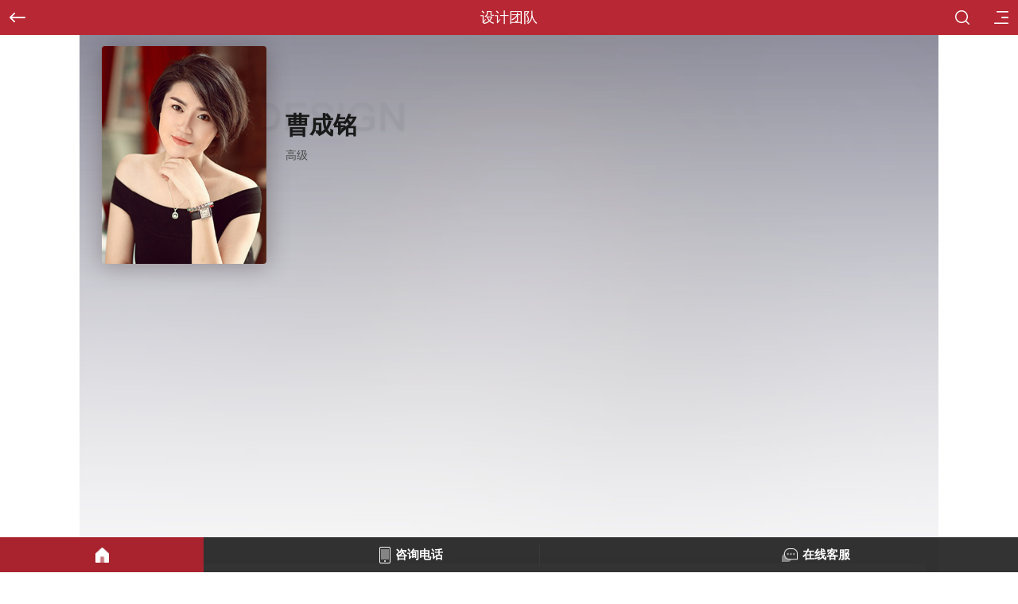

--- FILE ---
content_type: text/html; charset=utf-8
request_url: http://nt.m.js-jinhua.com/designer-show-id-878/
body_size: 6917
content:

<!DOCTYPE html>
<html lang="en">
<head>
    <meta http-equiv="Content-Type" content="text/html; charset=utf-8" />
    <meta name="viewport" content="width=device-width, initial-scale=1, minimum-scale=1.0, maximum-scale=1.0, user-scalable=no" />
    <title>曹成铭-南通分公司-锦华设计师详细介绍-南通锦华装饰</title>
    <meta name="keywords" content="曹成铭">
	<meta name="description" content="曹成铭，锦华装饰知名设计师。曹成铭作为南京著名家装设计师，曹成铭的作品在南京装修行业颇具知名度。很多业主选择曹成铭作为自家的装修设计师.">
    <link href="http://file.js-jinhua.com/jhzs/m2019/css/main.css?20220516" rel="stylesheet" type="text/css" />
    <link rel="stylesheet" type="text/css" href="http://file.js-jinhua.com/jhzs/m2019/css/swiper.min.css">
    <script src="http://file.js-jinhua.com/jhzs/m2019/js/jquery-1.11.2.min.js"></script>
    <script src="http://file.js-jinhua.com/jhzs/m2019/js/swiper.jquery.min.js" type="text/javascript"></script>
    <script src="http://file.js-jinhua.com/jhzs/m2019/js/main.js?20210206003" type="text/javascript"></script>
    <script src="http://file.js-jinhua.com/jhzs/m2019/js/jquery.form.js"></script>
	<meta name="baidu-site-verification" content="code-tQgowMsfbo" />
	</head>
<body>
<input type="hidden" id="img"  value="http://image1.js-jinhua.com/uploadfile/nt/2022/0508/62773b32da093.jpg"/>
<div class="mask1"></div>
<section class="g-bd">
    <!-- 顶部通栏Start -->
     <header class="g-head">
          <!-- 目录 -->
          <div class="m-menu">
              <!-- 返回前一页按钮 -->
              <a class="u-back" href="javascript:;" onclick="history.go(-1)"><i class="siteCommon"></i>返回</a>
              <h2>设计团队</h2>                
              <!-- 搜索 -->
              <a class="u-search" href="/search-index">搜索<i class="siteCommon"></i></a>          
              <a class="u-menu" href="javascript:;"><i class="siteCommon"></i>目录</a>
              <ul class="g-navigate clearfix">
                  <div>
                     <li>
	<a class="u-navigate-item u-navigate-item-01" href="/company-index/"><span class="siteCommon"></span>了解锦华</a>
</li>
<li>
	<a class="u-navigate-item u-navigate-item-02" href="/words-index/">
		<span class="siteCommon"></span> 实景案例</a>
</li>
<li>
	<a class="u-navigate-item u-navigate-item-03" href="/designer-index/">
		<span class="siteCommon"></span> 设计团队
	</a>
</li>
<li>
	<a class="u-navigate-item u-navigate-item-04" href="/meth-index/">
		<span class="siteCommon"></span> 视频库
	</a>
</li>
<li>
	<a class="u-navigate-item u-navigate-item-05" href="/unit-index/">
		<span class="siteCommon"></span> 热装楼盘
	</a>
</li>
<li>
	<a class="u-navigate-item u-navigate-item-06" href="https://dvt.zoosnet.net/LR/Chatpre.aspx?id=DVT96352112&lng=cn" >
		<span class="siteCommon"></span> 在线咨询
	</a>
</li>
<li>
	<a class="u-navigate-item u-navigate-item-07" href="http://nt.js-jinhua.com/Active-show-id-10392">
		<span class="siteCommon"></span> 别墅装修
	</a>
</li>
<li>
	<a class="u-navigate-item u-navigate-item-08" href="http://nt.js-jinhua.com/Active-show-id-9442/">
		<span class="siteCommon"></span> 翻新改造	</a>
</li>
                    <div class="nth">
                       <table border="0" width="100%">
                        <tr>
                          <td colspan="2" rowspan="2" class="pic"><a href="/ask-index/"><img src="/Public/images/zz.jpg" alt="" /></a>    
                          </td>
                          <td class="pic"><a href="#" ><img src="/Public/images/jbgz.jpg" alt="" /></a>
                          </td>
                        </tr>
                        <tr>
                          <td class="pic"><a href="#"><img src="/Public/images/zx.jpg" alt="" /></a>
                          </td>
                        </tr>
                       </table>
                    </div>                       
                  </div> 
                  <a class="return_go" href="/"><span>返回首页</span></a>
              </ul>
        </div>
     </header>
    <!-- 顶部通栏End -->
    <!-- 顶部通栏End -->
    <div class="m-articel-head">
      <div class="designer_info">
        <div class="designer_top">
            <div class="designer_box">
                <img src="/Public/uploadfile/d_img_1.png">             
            </div> 
            <div class="designer_cont">
                  <div class="designer_img">
                        <img src="http://image1.js-jinhua.com/uploadfile/nt/2021/0328/6060196edd89a.jpg">
                  </div>
                  <div class="designer_name">
                        <p>曹成铭</p>
                        <span>高级</span>
                  </div>
            </div> 
        </div>
        <div class="designer_center">
            <div class="designer-white designer-tit">
                  <div class="case-g-mn">  
                      <p class="u-txt-12 l_1">
                          <span>公&nbsp;&nbsp;&nbsp;&nbsp;&nbsp;&nbsp;司：</span>
                          <a href="#" >南通分公司</a>
                      </p>
                      <p class="u-txt-12 l_2">
                          <span>电&nbsp;&nbsp;&nbsp;&nbsp;&nbsp;&nbsp;话：</span>
                          <a href="#">0513-68681111</a>
                      </p>
                      <p class="u-txt-12 l_3">
                          <span>收费标准： </span>
                          <a href="#" >100元/平方米（平层）、120元/平方米（复式）、150元/平方米（别墅）</a>
                      </p>
                      <p class="u-txt-12 l_4">
                          <span>设计理念：</span>
                          <a href="#" >设计源于生活，细节决定成败。</a>
                      </p>
                  </div>
                  <div class="designer_hz">  
                      <p style="line-height:2em;"><span style="text-wrap-mode:nowrap;font-family:arial, helvetica, sans-serif;font-size:14px;">荣誉：</span></p><p style="line-height:2em;"><span style="text-wrap-mode:nowrap;"><br /></span></p><p style="line-height:2em;"><span style="text-wrap-mode:nowrap;font-family:arial, helvetica, sans-serif;font-size:14px;">●全国优秀设计师 &nbsp; &nbsp;</span></p><p style="line-height:2em;"><span style="text-wrap-mode:nowrap;font-family:arial, helvetica, sans-serif;font-size:14px;">●全国住宅装饰行业资深设计师 &nbsp; &nbsp; &nbsp; &nbsp; &nbsp;</span></p><p style="line-height:2em;"><span style="text-wrap-mode:nowrap;font-family:arial, helvetica, sans-serif;font-size:14px;">●国家认证注册室内高级设计师 &nbsp; &nbsp; &nbsp;</span></p><p style="line-height:2em;"><span style="text-wrap-mode:nowrap;font-family:arial, helvetica, sans-serif;font-size:14px;">●2013年金莱雅设计大赛银奖</span></p><p style="line-height:2em;"><span style="text-wrap-mode:nowrap;font-family:arial, helvetica, sans-serif;font-size:14px;">●CIID中国建筑学会室内设计会员</span></p><p style="line-height:2em;"><span style="text-wrap-mode:nowrap;font-family:arial, helvetica, sans-serif;font-size:14px;">●中国建筑装饰协会高级室内建筑师</span></p><p style="line-height:2em;"><span style="text-wrap-mode:nowrap;font-family:arial, helvetica, sans-serif;font-size:14px;">●2015年永隆.星空间铜奖</span></p><p style="line-height:2em;"><span style="text-wrap-mode:nowrap;font-family:arial, helvetica, sans-serif;font-size:14px;">●2016年筑客网举办的筑巢奖的优秀奖</span></p><p style="line-height:2em;"><span style="text-wrap-mode:nowrap;font-family:arial, helvetica, sans-serif;font-size:14px;">●2017年锦华装饰南通分公司“回头客冠军”</span></p><p style="line-height:2em;"><span style="text-wrap-mode:nowrap;font-family:arial, helvetica, sans-serif;font-size:14px;">●2018年锦华装饰南通分公司“回头客冠军,设计蝶变人物”</span></p><p style="line-height:2em;"><span style="text-wrap-mode:nowrap;font-family:arial, helvetica, sans-serif;font-size:14px;">●2019年濠滨论坛道格拉斯杯 最佳创意奖 &nbsp; &nbsp; &nbsp; &nbsp; &nbsp; &nbsp; &nbsp; &nbsp; &nbsp; &nbsp; &nbsp; &nbsp; &nbsp; &nbsp; &nbsp; &nbsp; &nbsp; &nbsp; &nbsp; &nbsp; &nbsp; &nbsp; &nbsp; &nbsp; &nbsp; &nbsp; &nbsp; &nbsp; &nbsp; &nbsp; &nbsp; &nbsp; &nbsp; &nbsp; &nbsp; &nbsp; &nbsp; &nbsp; &nbsp; &nbsp; &nbsp; &nbsp; &nbsp; &nbsp; &nbsp; &nbsp; &nbsp; &nbsp; &nbsp; &nbsp; &nbsp; &nbsp; &nbsp; &nbsp; </span></p><p style="line-height:2em;"><span style="text-wrap-mode:nowrap;font-family:arial, helvetica, sans-serif;font-size:14px;">●2019年锦华装饰南通分公司“目标成就奖，个人品牌设计师</span></p><p style="line-height:2em;"><span style="text-wrap-mode:nowrap;font-family:arial, helvetica, sans-serif;font-size:14px;"><span style="font-family:arial, helvetica, sans-serif;font-size:14px;">●2019年锦华装饰南通分公司</span>设计封面人物，设计十大满意人物” &nbsp; &nbsp; &nbsp; &nbsp; &nbsp; &nbsp; &nbsp; &nbsp; &nbsp; &nbsp; &nbsp; &nbsp; &nbsp; &nbsp; &nbsp; &nbsp; &nbsp; &nbsp; &nbsp; &nbsp; &nbsp; &nbsp; &nbsp; &nbsp; &nbsp; &nbsp; &nbsp; &nbsp; </span></p><p style="line-height:2em;"><span style="text-wrap-mode:nowrap;font-family:arial, helvetica, sans-serif;font-size:14px;">●2021年荣获金住奖-中国（南通）十大居住空间设计</span></p><p style="line-height:2em;"><span style="text-wrap-mode:nowrap;font-family:arial, helvetica, sans-serif;font-size:14px;">●2022年锦华装饰南通分公司“店面设计师冠军，目标成就奖”</span></p><p style="line-height:2em;"><span style="text-wrap-mode:nowrap;font-family:arial, helvetica, sans-serif;font-size:14px;">●2023年锦华装饰南通分公司“店面设计产值冠军，目标成就奖</span></p><p style="line-height:2em;"><span style="text-wrap-mode:nowrap;font-family:arial, helvetica, sans-serif;font-size:14px;"><span style="font-family:arial, helvetica, sans-serif;font-size:14px;">●2023</span>效控杰出设计师“红锦奖室内设计大赛 &nbsp;季军 &nbsp; &nbsp; &nbsp; &nbsp; &nbsp; &nbsp; &nbsp; &nbsp; &nbsp; &nbsp; &nbsp; &nbsp; &nbsp; &nbsp; &nbsp; &nbsp; &nbsp; &nbsp; &nbsp; &nbsp; &nbsp; &nbsp; &nbsp; &nbsp; &nbsp; &nbsp; &nbsp; &nbsp; &nbsp; &nbsp; &nbsp; &nbsp; &nbsp; &nbsp; &nbsp; &nbsp; &nbsp; &nbsp; &nbsp;</span></p><p style="line-height:2em;"><span style="text-wrap-mode:nowrap;font-family:arial, helvetica, sans-serif;font-size:14px;">●2024年锦华装饰南通分公司红锦奖室内设计大赛“最佳网络人气奖“</span></p><p><br /></p>                  </div>                   
            </div> 
            <div class="designer-work designer-tit">
                <h2>主要作品</h2>
                <p style="line-height:1.75em;"><br /></p><p style="line-height:1.75em;"><strong><span style="font-family:微软雅黑, &quot;microsoft yahei&quot;;font-size:14px;">■【擅长风格】</span></strong><span style="font-family:微软雅黑, &quot;microsoft yahei&quot;;font-size:14px;">现代，美式，混搭，轻奢，法式</span></p><p style="line-height:1.75em;"><strong><span style="font-family:微软雅黑, &quot;microsoft yahei&quot;;font-size:14px;"><span style="line-height:28px;font-family:微软雅黑, &quot;microsoft yahei&quot;;font-size:14px;">■</span><span style="font-family:微软雅黑, &quot;microsoft yahei&quot;;font-size:14px;">【不擅长风格】</span></span></strong><span style="font-family:微软雅黑, &quot;microsoft yahei&quot;;font-size:14px;">地中海风格</span></p><p style="line-height:1.75em;"><strong><span style="font-family:微软雅黑, &quot;microsoft yahei&quot;;font-size:14px;"><span style="line-height:28px;">■</span><span style="line-height:28px;">【服务过的楼盘】</span></span></strong><span style="font-family:微软雅黑, &quot;microsoft yahei&quot;;font-size:14px;">万科方圆、绿城蘭园、万科翡翠东第、绿城诚园、远创东樾、城市名人府邸、天安花园、苏建花园、兆丰嘉园、中南世纪城、凤凰莱茵苑、中南七星花园······</span></p>            </div>
            <div class="sjal_list case_list designer-tit">
                <h2>设计案例</h2>
                <ul class="clearfix">
                	
                	 
                	
                	
                	<li>
                        <a href="/words-show-id-13097/">   
                              <div class="img"><img src="http://image1.js-jinhua.com/uploadfile/nt/2025/0408/67f47cfd6f90b.jpg" alt="现代简约-绿城蘭园178㎡-四室两厅装修案例"></div>
                              <h4 class="h4">现代简约-绿城蘭园178㎡-四室两厅装修案例<b class="type"></b></h4>
                              <div class="cont cont_box">
                                <span>现代简约</span>
                                <em>10780</em>
                              </div>                            
                        </a>
                    </li><li>
                        <a href="/words-show-id-14275/">   
                              <div class="img"><img src="http://image1.js-jinhua.com/uploadfile/nt/2025/0211/67aab014cf846.jpg" alt="现代简约-公园道185㎡- 四室两厅装修案例"></div>
                              <h4 class="h4">现代简约-公园道185㎡- 四室两厅装修案例<b class="type"></b></h4>
                              <div class="cont cont_box">
                                <span>现代简约</span>
                                <em>4132</em>
                              </div>                            
                        </a>
                    </li><li>
                        <a href="/words-show-id-14183/">   
                              <div class="img"><img src="http://image1.js-jinhua.com/uploadfile/nt/2024/1119/673c52108a05f.jpg" alt="现代简约-橡树湾200㎡- 四室两厅装修案例"></div>
                              <h4 class="h4">现代简约-橡树湾200㎡- 四室两厅装修案例<b class="type"></b></h4>
                              <div class="cont cont_box">
                                <span>现代简约</span>
                                <em>1280</em>
                              </div>                            
                        </a>
                    </li><li>
                        <a href="/words-show-id-13990/">   
                              <div class="img"><img src="http://image1.js-jinhua.com/uploadfile/nt/2024/0611/6667ed4c1ca29.jpg" alt="南洋复古-九龙学府116㎡- 三室两厅装修案例"></div>
                              <h4 class="h4">南洋复古-九龙学府116㎡- 三室两厅装修案例<b class="type"></b></h4>
                              <div class="cont cont_box">
                                <span>北欧</span>
                                <em>2101</em>
                              </div>                            
                        </a>
                    </li><li>
                        <a href="/words-show-id-13897/">   
                              <div class="img"><img src="http://image1.js-jinhua.com/uploadfile/nt/2024/0406/6610e99a5fa2c.jpg" alt="现代简约-万科方圆130㎡- 3室2厅2卫"></div>
                              <h4 class="h4">现代简约-万科方圆130㎡- 3室2厅2卫<b class="type"></b></h4>
                              <div class="cont cont_box">
                                <span>现代简约</span>
                                <em>1757</em>
                              </div>                            
                        </a>
                    </li><li>
                        <a href="/words-show-id-13726/">   
                              <div class="img"><img src="http://image1.js-jinhua.com/uploadfile/nt/2024/0107/659a3894a795b.jpg" alt="现代简约-水岸观澜166㎡- 四室两厅装修案例"></div>
                              <h4 class="h4">现代简约-水岸观澜166㎡- 四室两厅装修案例<b class="type"></b></h4>
                              <div class="cont cont_box">
                                <span>现代简约</span>
                                <em>2447</em>
                              </div>                            
                        </a>
                    </li><li>
                        <a href="/words-show-id-13510/">   
                              <div class="img"><img src="http://image1.js-jinhua.com/uploadfile/nt/2023/0811/64d5de3a7eda7.jpg" alt="现代简约-绿城蘭园178㎡-四室两厅装修案例"></div>
                              <h4 class="h4">现代简约-绿城蘭园178㎡-四室两厅装修案例<b class="type"></b></h4>
                              <div class="cont cont_box">
                                <span>现代简约</span>
                                <em>1468</em>
                              </div>                            
                        </a>
                    </li><li>
                        <a href="/words-show-id-12446/">   
                              <div class="img"><img src="http://image1.js-jinhua.com/uploadfile/nt/2022/0311/622b1325a206c.jpg" alt="现代简约-公馆1895 115㎡- 三室两厅装修案例"></div>
                              <h4 class="h4">现代简约-公馆1895 115㎡- 三室两厅装修案例<b class="type"></b></h4>
                              <div class="cont cont_box">
                                <span>现代简约</span>
                                <em>6677</em>
                              </div>                            
                        </a>
                    </li><li>
                        <a href="/words-show-id-11941/">   
                              <div class="img"><img src="http://image1.js-jinhua.com/uploadfile/nt/2021/0927/615118fc78be8.jpg" alt="现代简约-苏建学府雅居- 三室两厅装修案例"></div>
                              <h4 class="h4">现代简约-苏建学府雅居- 三室两厅装修案例<b class="type"></b></h4>
                              <div class="cont cont_box">
                                <span>现代简约</span>
                                <em>4832</em>
                              </div>                            
                        </a>
                    </li><li>
                        <a href="/words-show-id-11413/">   
                              <div class="img"><img src="http://image1.js-jinhua.com/uploadfile/nt/2021/0427/6087d022a23f4.jpg" alt="优山美地 400平米 美式庄园 装修设计"></div>
                              <h4 class="h4">优山美地 400平米 美式庄园 装修设计<b class="type"></b></h4>
                              <div class="cont cont_box">
                                <span>现代简约</span>
                                <em>7061</em>
                              </div>                            
                        </a>
                    </li><li>
                        <a href="/words-show-id-10413/">   
                              <div class="img"><img src="http://image1.js-jinhua.com/uploadfile/nt/2020/0423/5ea16ef1c8fd6.jpg" alt="现代简约混搭  中南世纪城  四室两厅 130平米"></div>
                              <h4 class="h4">现代简约混搭  中南世纪城  四室两厅 130平米<b class="type"></b></h4>
                              <div class="cont cont_box">
                                <span>混搭</span>
                                <em>5871</em>
                              </div>                            
                        </a>
                    </li><li>
                        <a href="/words-show-id-11519/">   
                              <div class="img"><img src="http://image1.js-jinhua.com/uploadfile/nt/2021/0609/60c0b5615cc61.jpg" alt="苏建学府雅居   135平米 三室两厅一卫  美式风格"></div>
                              <h4 class="h4">苏建学府雅居   135平米 三室两厅一卫  美式风格<b class="type"></b></h4>
                              <div class="cont cont_box">
                                <span>简美</span>
                                <em>13908</em>
                              </div>                            
                        </a>
                    </li> 
                     
                </ul>
            </div> 
             
        </div>
      </div>              
    </div>
  <div class="hs"></div>
  <!--最新活动-->  
  <section class="new_hd g-mn">  
     <h4>最新活动</h4>
     <div class="hd_img">
     						<a href="/active-show-id-9763/"><img src="http://image1.js-jinhua.com/uploadfile/nt/2025/1211/693a9d8d593f8.jpg" alt="品质整装，好而不贵！四大（全包）整装产品展播·高颜值家装首选！" width="100%"/></a>     <div class="hd_cont">
         <span class="hd_time">活动时间:2025年</span>
         <span class="hd_address">活动地点：南通COCOSPACE创新中心A座 2-5层  锦华装饰</span>
     </div>
  </section>
  <!--最新活动-->   
    <div class="hs"></div>
  <section class="img_1">
    <img src="/Public/uploadfile/img1.jpg" width="100%">
  </section> 
  <div class="g-mn"> 
    <!--一键报价-->  
     <section class="container">
        <div class="float1">
           <div class="price_cont"> 
              <form name="form1" id="new_base_info" method="post" action="" >
                    <ul class="m-appointment">
                        <li class="oinp_a"><input type="text" value="" name="build_area" id="build_area"  placeholder="输入您的房屋面积" /><em>㎡</em></li>
                        <li class="oinp_b"><input type="tel" name="per_tele" id="per_tele" value="" placeholder="请输入手机号码" /></li>
                    </ul>
                     <input type="hidden" name="build_addr" value="来自移动首页">
                  <input type="submit" name="submit" style="display:none;">
                  <input type="hidden" name="source" value="">
                    <a class="u-btn-submit" href="javascript:;" id="calc_btn_index">一键报价</a>
              </form>
           </div>          
        </div>
    </section>
  </div>
<section id="bj_content">
    <div class="ic_close"></div>
    <div class="bj_res_con">
        <ul class="bj_res_ul" >
              <li class="clear"><span>客厅总价：</span>
                <strong id="materialPay">
                   <em id="kt">0</em><span class="yuan">元</span>
                </strong>
              </li>
              <li class="clear"><span>卧室总价：</span><strong id="artificialPay"><em  id="ws">0</em><span class="yuan">元</span></strong></li>
              <li class="clear"><span>厨房总价：</span><strong ><em id="cf">0</em><span class="yuan" >元</span></strong></li>
              <li class="clear"><span>卫生间总价：</span><strong ><em id="wsj">0</em><span class="yuan">元</span></strong></li>
              <li class="clear"><span>阳台总价：</span><strong id="designPay"><em id="yt">0</em><span class="yuan">元</span></strong></li>
              <li class="clear"><span>其他预算：</span><strong id="qualityPay"><em id="qt">0</em><span class="yuan">元</span></strong></li>
              <li class="clear"><span>管理费：</span><strong  ><em id="glf">0</em><span class="yuan">元</span></strong></li>
              <li class="clear"><span>税金：</span><strong ><em id="sj">0</em><span class="yuan">元</span></strong></li>
          </ul>
          <div class="bj_res_t clear">
            <span class="bj_res_t_w">整装装修报价:</span>   <b id="bprice">0</b><span class="bj_res_t_y">元起</span>
            <p style="font-size: 1.4rem; color:#7a4e22; width:86%;margin: 5px 0 0;">该报价仅适用于毛坯房，稍后客户经理联系您，如有任何问题可以咨询客服。</p>
          </div>                
    </div>
</section>
 <script type="text/javascript">

$(document).ready(function(){
    $('#calc_btn_index').click(function(){
        
       options = { 
            target:         null,
            beforeSubmit:   checkFormFeeds,
            success:        function(data){ 
	            if(1 == data.status){
	            	$("#kt").html(data.info.kt);
	            	$("#cf").html(data.info.cf);
	                $("#ws").html(data.info.ws); 
	                $("#yt").html(data.info.yt);
	                $("#wsj").html(data.info.wsj);
	                $("#qt").html(data.info.qt);
	                $("#glf").html(data.info.glf);
	                $("#sj").html(data.info.sj);
	                $("#bprice").html(data.info.hj);
	                
	                $('#bj_content').show();
       						$('.mask').show().css('z-index','104');
					
	            }else{
					alert(data.info);
	            }
            },
            error:          function(a,b,c){
                alert("提交信息出错，请稍后重试....");
               
            },
            url:            '/index.php?c=Price&a=add',
            type:           'POST',
            dataType:       'json',
            clearForm:      false,
            resetForm:      false,
            iframe:         true
            }; 
        $('#new_base_info').ajaxSubmit(options); 
        return false; 
    });
}); 

function checkFormFeeds()
{
  
    
    if ($("#build_area").val()=='' || $("#build_area").val()=='输入您的房屋面积')
    {
        alert("请输入装修面积");
        
        return false;
    }
    var mobile = $("#per_tele").val();
    if (mobile=='' || mobile=='报价结果将发送到您的手机')
    {
        alert("请输入您的手机号码！");
       
        return false;
    }
    if (mobile.length  !=11)
    {
        alert("手机号码不正确！");
       
        return false;
    }
    return true;
}
   

  $('#bj_content .ic_close').click(function() {
       $('#bj_content').hide();
       $('.mask').hide();
  }); 
</script>
    
  
<div class="hs"></div>
    <!--一键报价-->  
     <section>
         <div class="bottomer">
             <div class="tel">0513-68681111</div>
            <!-- 版权信息 -->
            <p class="u-copyright">CopyRight&copy; 2019-2024<a href="https://beian.miit.gov.cn/">
						苏ICP备05012941号-1			</a></p>
         </div>
     </section>
    <!-- 联系我们Start -->
      <section class="g-contact">
          <a class="home" href="/"><span><i class="siteCommon"></i></span></a>
          <a class="tel" href="javascript:;"><span><i class="siteCommon"></i>咨询电话</span></a>
                    <i class="u-line"></i>
          <a class="on-kf" href="https://dvt.zoosnet.net/LR/Chatpre.aspx?id=DVT96352112&lng=cn" id="addBaidu_leyu"><span><i class="siteCommon"></i>在线客服</span></a>
      </section>
    <!-- 联系我们End -->  
		
</section>
<!-- 弹出层Start -->
<section class="g-layout1"  style="display:none;">
  <!-- 拨打电话 -->
  <section id="makeACall" class="g-layout-wrap alignCenter">
      <a class="u-close right" href="javascript:;">关闭<i class="siteCommon"></i></a>
       <div class="clear"></div>
      <p class="u-txt-14-585858">欢迎致电！小锦为您服务~</p>
      <p class="u-tel-mn"><b><i class="siteCommon"></i>0513-68681111</b></p>
       <a class="u-btn-submit" href="tel:0513-68681111" id="addBaidu_tel">拨打</a>
           </section> 
</section>
	 <script language="javascript" src="https://dvt.zoosnet.net/JS/LsJS.aspx?siteid=DVT96352112&float=1&lng=cn"></script><script>
var _hmt = _hmt || [];
(function() {
  var hm = document.createElement("script");
  hm.src = "https://hm.baidu.com/hm.js?18c6c57b9f476c492e7277e330eaa7d8";
  var s = document.getElementsByTagName("script")[0]; 
  s.parentNode.insertBefore(hm, s);
})();
</script>
 
     <script type="text/javascript">
     	var root_path = '';
		$(function(){
			$("#addBaidu_tel").click(function(){ 
				linkUrl=root_path+'/index.php?c=Price&a=baidu&id=101';
				$.getJSON(linkUrl,'',function(result,testStatus){});
			});
			$("#addBaidu_leyu").click(function(){ 
				linkUrl=root_path+'/index.php?c=Price&a=baidu&id=103';
				$.getJSON(linkUrl,'',function(result,testStatus){});
			});
			
		});
     </script>
</body>
</html>
<script type="text/javascript" charset="utf-8">
  $(window).scroll(function() {
          var top = $(".g-bd").offset().top; //获取指定位置
          var scrollTop = $(window).scrollTop();  //获取当前滑动位置
          if(scrollTop > top){                 //滑动到该位置时执行代码
               $(".g-head").removeClass("active");
              }else{
               $(".g-head").addClass("active");
          }
   });     
</script>

--- FILE ---
content_type: text/css
request_url: http://file.js-jinhua.com/jhzs/m2019/css/main.css?20220516
body_size: 21825
content:
@charset "utf-8";
html { font-size:62.5%; /*10÷16=62.5% */ margin: 0 auto;  overflow-x:hidden;}
body{ padding:0px; font-family: "微软雅黑"; background: #fff; overflow-x:hidden; margin:0px auto; min-width:320px; max-width:1080px;  -webkit-text-size-adjust:none;
-webkit-text-size-adjust:none;
-webkit-tap-highlight-color:rgba(0,0,0,0); -webkit-tap-highlight:rgba(0,0,0,0); /*取出点击出现半透明的灰色背景*/
-webkit-user-select: none;  /*控制内容的可选择性*/
-ms-user-select: none;
-moz-user-select: none;
-khtml-user-select: none;
user-select: none;
position:relative;
}
ul,li,form, dl,dt,dd, div{ padding:0px; margin:0px;}
.h1,.h2,.h3,.h4,.h5,.h6,.p{ padding:0px; margin:0px;}
select,input,em,textarea{ font-size:1em; font-style:normal; color:#636363; font-family:'微软雅黑'; border-radius:0; -webkit-border-radius:0;}
img,object{ border:none; max-width:100%; border:0; overflow:hidden; vertical-align:top;}
a{ color:#636363; text-decoration:none; noline:-webkit-tap-highlight-color:rgba(0,0,0,0);}  /* 去掉链接触摸高亮 */
a:focus {outline:none; -moz-outline:none;}
.Texthide{ display:none;}
ul,li{ list-style:none;}
.hs{
    height: 15px;
    background:#ebebeb;
}

.hs_10{
    height: 10px;
}

.mask{
    width: 100%;
    height: 100%;
    position: absolute;
    background: rgba(0,0,0,0.7);
    top:0;
    left:0;
    bottom:0; 
    right: 0;
    z-index: 101;
    display: none;
}

.mask1{
    width: 100%;
    height: 100%;
    position: fixed;
    background: rgba(0,0,0,0.7);
    top:0;
    left:0;
    bottom:0; 
    right: 0;
    z-index: 100;
    display: none;
}

.g-four{
    padding-top: 90px !important;
}

.g-five{
    padding-top: 100px !important;
}


/*///////// */
@font-face {
    font-family: "akz";
    src: url("../font/akz.ttf") format("opentype");
    font-weight: normal;
    font-style: normal;
}


.g-head {
    padding: 0 12px;
    height: 44px;
    text-align: center;
    position: fixed;
    left: 0;
    right: 0;
    margin: auto;
    top: 0;
    z-index: 103;
    background: #b82834;
}


.g-head.active{
     
}
.m-articel-head {
.	margin-top: 44px;
}


.g-head h2 {
    display: inline-block;
    font-size: 1.8rem;
    color: #fff;
    text-align: center;
    font-weight: normal;
    line-height: 44px;
    position: absolute;
    margin: 0;
    left: 0;
    top: 0;
    width: 100%;
    right: 0;
    bottom: 0;
}

.g-mn {
    padding: 0 15px;
    position: relative;
    left: 0;
    top: 0;
    overflow: hidden;
}

/*城市切换*/	
.m-city-change { 
	display: inline-block; 
	text-align: left; 
	position: absolute; 
	left: 0; 
	top: 44px;
}
.u-city-change-btn { 
	display: inline-block;  
	padding: 0 10px 0 0; 
	height: 30px; 
	line-height: 30px; 
    color: #fff;
    font-size: 1.5rem;
    margin: 8px 0 0 0;
    float: left;
    position: relative;
    z-index: 999;
}
.u-city-change-btn>.site_icon { 
    display: block;
    width: 12px;
    height: 8px;
    background: url(../images/icon/sj_icon.png) no-repeat left center;
    position: relative;
    left: 6px;
    top: 11px;
    bottom: 0;
    margin: auto;
    background-size: 64%;
    float: left;
}

.u-city-change-btn> span{
	display: inline-block; 
    float: left;
}

.m-city-change.active {
	right: 0; 
	margin: auto; 
	z-index: 100; 
    background: #b82834; 
    border-radius: 0 0 12px 12px;
}

.m-city-change .m-ciyt-list{
    padding: 15px;
    overflow: hidden;
    background: #b82834;
}

.m-city-change .m-ciyt-list>li{
    margin:0 15px 15px 0;
    width: 29.5%;
}

.m-city-change .m-ciyt-list>li:nth-child(3n+0){
    margin:0 0 15px 0;
}

.m-city-change .m-ciyt-list>li>a{
    margin:0;
}


.m-ciyt-list { 
    display: none;
}


.m-city-change ul.m-ciyt-list.clearfix {
    background: #fff;
    margin: 0 12px 12px;
    border-radius: 4px;
}


.m-ciyt-list>li { 
    display: block; 
    float: left; 
    width: 33.3%; 
    width: calc( 100% / 3 ); 
    width: -webkit-calc( 100% / 3 ); 
}

.m-ciyt-list>li>a {
    display: block;
    margin: -1px 0 0 5px;
    height: 36px;
    line-height: 36px;
    font-size: 1.4rem;
    text-align: center;
    background: #f0f0f0;
    border-radius: 38px;
    margin-bottom: 15px;
    padding: 0 10px;
    margin-right: 5%;    
 }


.m-ciyt-list>li.active>a { 
    color: #fff;
    background: #af1f30;   
}



/*logo*/
.u-logo {
     display: inline-block; 
     width: 134px; 
     background: url(../images/icon/logo.png) 0 center no-repeat; 
     background-size: 100% auto; 
     overflow: hidden; 
     margin: 0 auto; 
     position: absolute; 
     left: 0; 
     right: 0; 
     top: 0px; 
}
.u-logo>h1 { 
    color: #fff; 
    text-indent: -999rem; 
}
/*logo*/

/*搜索*/
.u-search {
    display: block;
    width: 44px;
    height: 44px;
    position: absolute;
    right: 44px;
    top: 0;
    text-indent: -999rem;
    overflow: hidden;
}

.index.g-head .u-search {
    right: 0;
}

.u-search>.siteCommon {
    width: 36px;
    height: 36px;
    background: url(../images/icon/search_btn.png) center center no-repeat;
    position: absolute;
    right: 8px;
    top: 0;
    bottom: 0;
    margin: auto;
    background-size: 48%;
}
/*搜索*/



/*热门城市*/
.g-hot-city {
    height: 44px;
    line-height: 44px;
    background: #b82834;
    color: rgba(255,255,255,0.6);
    font-size: 1.4rem;
    position: relative; 
    left: 0; 
    top: 43px;    
}

.g-hot-city>a.active{
    font-size: 1.5rem;
    font-weight: bold;
}

.g-hot-city>a {
    display: inline-block;
    font-size: 1.4rem;
    margin: 0 4%;
    color: #fff;
}

/*热门城市*/

/*首页*/

/*banner*/
.g-banner {position: relative; left: 0; top: 43px; overflow: hidden; text-align: center;}
.m-banner-wrap>li {float: left; position: relative; left: 0; top: 0; }
.m-banner-wrap>li img { width: 100%; height: auto;}
.m-banner-icons { width: 100%; position: absolute; left: 0; bottom: 8px; text-align: center; z-index: 2; }
.m-banner-icons-in { display: inline-block; padding: 5px 6px; height: 2px; line-height:2px;}
.m-banner-icons-in>span { display: inline-block; width: 15px; height: 2px; background: url('../images/icon/li.png'); margin: 0 4px; text-indent: -999em; overflow: hidden; }
.swiper-pagination-bullet-active { background: url('../images/icon/li_on.png') !important; }
.swiper-pagination-bullet{border-radius: 0 !important; opacity: 1 !important;}
.g-banner .overlay {
  position: absolute;
  bottom: 0px;
  left: 0;
  width: 100%;
  height: 20%;
  z-index: 2;
  pointer-events: none;
}

.g-banner .overlay svg {
  position: absolute;
  top: 0;
  left: 0;
  width: 100%;
  height: 100%;
}

/*banner*/

.white{
    position: relative;
    top:44px;
    left: 0;
}


.white .g-navigate { margin-top: 10px; height: 100%; overflow: hidden; display: block;}
.g-navigate>div{height: 100%; margin: 0 15px; overflow: hidden; background:#fff;border-radius: 4px;}
.g-navigate>div>li { width: 25%; height: 94px; float: left;  position: relative; left: 0; top: 0; overflow: hidden; }
.g-navigate .u-navigate-item { display: block; color: #4c4c4c; height: 100%; font-size: 1.3rem; text-align: center; overflow: hidden; }
.g-navigate .u-navigate-item>.siteCommon { display: block; margin: 10px auto 0; width: 60px; height: 60px; position: relative; left: 0; top: 0; }
.g-navigate .u-navigate-item-01>.siteCommon { background: url(../images/icon/icon_1.png) center center no-repeat; background-size: 100%;}
.g-navigate .u-navigate-item-02>.siteCommon { background: url(../images/icon/icon_2.png) center center no-repeat; background-size: 100%;}
.g-navigate .u-navigate-item-03>.siteCommon { background: url(../images/icon/icon_3.png) center center no-repeat; background-size: 100%;}
.g-navigate .u-navigate-item-04>.siteCommon { background: url(../images/icon/icon_4.png) center center no-repeat; background-size: 100%; }
.g-navigate .u-navigate-item-05>.siteCommon{ background: url(../images/icon/icon_5.png) center center no-repeat; background-size: 100%;}
.g-navigate .u-navigate-item-06>.siteCommon { background: url(../images/icon/icon_6.png) center center no-repeat; background-size: 100%; }
.g-navigate .u-navigate-item-07>.siteCommon { background: url(../images/icon/icon_7.png) center center no-repeat; background-size: 100%; }
.g-navigate .u-navigate-item-08>.siteCommon { background: url(../images/icon/icon_8.png) center center no-repeat; background-size: 100%; }
.g-navigate .u-navigate-item-09>.siteCommon { background: url(../images/icon/icon_9.png) center center no-repeat; background-size: 100%; }


.white>.g-navigate>div{
    /*width: 100%;*/
    margin:0;
}


#new_index{
	overflow: hidden;
    padding: 12px;
}


#new_index span.new_top{
    width: 45px;
    height: 45px;
    background: url(../images/icon/ic_message.png) no-repeat center center;
    float: left;
    vertical-align: middle;
    background-size: 100%;
    margin-right: 24px;
}

#new_index .swiper-container{
    overflow: hidden;
    height: 45px;
}

.swiper-container-b .swiper-slide p{
	font-size: 1.4rem;
    color: #1a1a1a;
    overflow: hidden;
    white-space: nowrap;
    text-overflow: ellipsis;
    margin:0;
}




.nth{
    margin-top: 15px;
    padding-bottom: 20px;
}

.nth .pic{
    position: relative;
    padding: 2px;
}

.nth .pic a{
    display: block;
}

.nth .pic img{
    border-radius: 8px;
    width: 100%;
}




.m-module-tit{
    text-align: center;
    position: relative;
    margin-bottom: 25px;
}

.m-module-tit h2{
    margin:0 0 8px;
    color: #1a1a1a;
    font-size: 1.8rem;
}

.m-module-tit h2 label{
    color: #c6202e;
    font-size: 2rem;
    display: inline-block;
    vertical-align: top;
}

.m-module-tit span.en{
    display: inline-block;
    color: #fff;
    font-size: 1rem;
    padding: 0 22px;
    height: 18px;
    line-height: 2;
    background:#333;
    border-radius: 20px;
    text-transform: uppercase;
}


.m-module-tit a{
    width: 44px;
    height: 100%;
    position: absolute;
    right: 0;
    top: 0;
    text-indent: -999rem;
    overflow: hidden;
}

.m-module-tit a i.arrow{
    width: 22px;
    height: 17px;
    background: url(../images/icon/more.png) right center no-repeat;
    position: absolute;
    right: 0;
    top: 0;
    bottom: 0;
    margin: auto;
    background-size: 100%; 
}

.index_case i.arrow,.index_designer i.arrow,.index_video_box i.arrow{
    right: 12px !important;
}

.float1{
	padding-top: 20px;
	margin-bottom: 25px;
}



.m-appointment>li{
	height: 42px;
	line-height: 42px;
    border-radius: 3px;
    width: 100%;
    margin:0 auto 15px;
    background:#fff;
	border-radius: 30px;
	position: relative;
	border: 1.2px solid #ebebeb;
}

.m-appointment>li em{
    font-size: 1.5rem;
    color: #1a1a1a;
    position: relative;
    right: 15px;
    font-style: normal;
    display: inline-block;
    float: right;
    font-weight: bold;
}

.m-appointment>li:hover{
	border: 1.2px solid #c6202e;
}

.m-appointment>li.oinp_b:before{
	    display: inline-block;
	    content: '';
        width: 21px;
        height: 44px;
	    background: url(../images/icon/dh.png) no-repeat center center;
	    background-size: 68%;
}

.m-appointment>li.oinp_b:hover:before{
	    background: url(../images/icon/dh_1.png) no-repeat center center;
	    background-size: 68%;	
}



.m-appointment>li:before{
        margin-left: 17px;	
        float: left;
}

.m-appointment>li.oinp_a:before{
	    display: inline-block;
	    content: '';
        width: 21px;
        height: 44px;
	    background: url(../images/icon/mj.png) no-repeat center center;
	    background-size: 100%;
}

.m-appointment>li.oinp_a:hover:before{
	    background: url(../images/icon/mj_1.png) no-repeat center center;
	    background-size: 100%;	
}



.m-appointment>li input{
    width: calc(100% - 70px);
	background: none;
	outline: none;
	border: none;
	text-indent: 12px;
	color: #333; 
	font-size: 1.5rem;
	height: 41px;
	line-height: 41px;
    float: left;
}

.m-appointment>li input::-webkit-input-placeholder{
	color: #b2b2b2;
}

.price_cont .u-btn-submit {
    margin: 20px auto 15px;
    display: block;
    width: 80%;
    height: 44px;
    line-height: 44px;
    border-radius: 30px;
    background: #c6202e;
    color: #fff;
    text-align: center;
    font-size: 1.8rem;
    box-shadow: 0px 10px 30px rgba(198,32,46,0.4);
}



.company_box{
    padding: 0 15px 12px;
    overflow: hidden;
}

.company_box h4{
    color: #333;
    font-size: 1.8rem;
    text-align: center;
}

.company_box>.phone{
    height: 42px;
    line-height: 42px;
    border-radius: 3px;
    width: 100%;
    margin:0 auto 15px;
    background:#fff;
    border-radius: 30px;
    position: relative;
    border: 1.2px solid #ebebeb;
}

.company_box>.phone:before {
    display: inline-block;
    content: '';
    width: 21px;
    height: 44px;
    margin-left: 17px;
    float: left;
    background: url(../images/icon/dh.png) no-repeat center center;
    background-size: 68%;
}

.company_box>.phone:hover:before{
    background: url(../images/icon/dh_1.png) no-repeat center center;
    background-size: 68%;  
}


.company_box>.phone input {
    width: 80%;
    background: none;
    outline: none;
    border: none;
    text-indent: 12px;
    color: #333;
    font-size: 1.5rem;
    height: 41px;
    line-height: 41px;
    float: left;
}

.company_box>.phone:hover{
    border: 1.2px solid #c6202e;
}

.company_box>.phone input::-webkit-input-placeholder{
    color: #b2b2b2;
}


.company_box .u-btn-submit {
    margin: 25px auto 15px;
    display: block;
    width: 100%;
    height: 44px;
    line-height: 44px;
    border-radius: 30px;
    background: #c6202e;
    color: #fff;
    text-align: center;
    font-size: 1.8rem;
    box-shadow: 0px 10px 30px rgba(198,32,46,0.4);
}


.new_hd{
    padding-bottom: 25px;
}

.new_hd h4{
    color: #333;
    font-size: 1.8rem;    
    margin:0;
    padding: 23px 0 13px;
}

.new_hd h4:before{
    display: inline-block;
    content: '';
    width: 25px;
    height: 25px;
    background:url('../images/icon/hd_icon.png') no-repeat center center;
    background-size: 100%;
    vertical-align: middle;
    margin-right: 7px;
}

.hd_img img{
    border-radius: 4px;
    width: 100%;
}

.hd_cont{
    width: 100%;
    padding: 15px 0 0;
}

.hd_cont span{
    display: inline-block;
    color: #808080;
    font-size: 1.4rem;
}

.hd_cont span.hd_time{
    float: left;
}

.hd_cont span.hd_address{
    float: right;
}


/*案例*/
.g-module {
    margin-top: 25px;
}

.index_case{
    border-bottom: 1px solid #ebebeb;
}

.index_case .swiper-container{
    overflow: inherit !important;
    padding-bottom: 25px;
}

.swiper-container-m .swiper-wrapper .swiper-slide{
	width: 92%; border-radius: 8px 8px 0 0;
}
.swiper-container-m  .swiper-wrapper .swiper-slide a{
	display: inline-block;
	width: 100%;
}
.swiper-container-m  .swiper-wrapper .swiper-slide img{
	width: 100%; 
	max-height: 320px;   
    border-radius: 4px;
    box-shadow: 0px 10px 30px rgba(26,0,2,0.14);
}
.swiper-container-m  .swiper-wrapper .swiper-slide span.tit{
	display: block; 
	position: absolute;
	left: 15px;
	top: 3%; 
	height: 26px;
	line-height: 26px; 
	color: #fff; 
	font-size: 1.4rem;
	background:#c7313d;
	border-radius: 4px;
	padding: 0 12px;
}
.swiper-container-m  .swiper-wrapper .swiper-slide-prev{
	opacity: 0.4;
}
.swiper-container-m  .swiper-wrapper .swiper-slide-prev img{
    transform: translate3d(0px, 0px, 0px);
    width: 100%;
}
.swiper-container-m  .swiper-wrapper .swiper-slide-next{ 
	opacity: 0.4;
}
.swiper-container-m  .swiper-wrapper .swiper-slide-next img{
	transform: translate3d(0px, 0px, 0px);
	width: 100%;
}
.swiper-container-m  .swiper-wrapper .swiper-slide-active{
	width: 92%;
	margin: 0 auto;
}


.swiper-container-m .bg{
    background: #fff;
    padding: 15px;
    border-radius: 6px;
    position: relative;
    width: 78%;
    left: 0;
    right: 0;
    margin: -20px auto 0;
    box-shadow: 0px 10px 30px rgba(26,0,2,0.14); 
    z-index: 9;   
}

.swiper-container-m .bg h4{
	margin: 0 0 0.8rem 0;
    float: left;
}

.swiper-container-m .bg  h4 a{
    color: #1a1a1a;
    font-size: 1.5rem;
}

.swiper-container-m .bg  h4 a:before{
    display: inline-block;
    content: '';
    width: 14px;
    height: 13px;
    background:url('../images/icon/dcri.png') no-repeat;
    margin-right: 3px;
    vertical-align: middle;
    background-size: 100%;
}


.swiper-container-m .bg span.type{
	float: right;
    display: inline-block;
    color: #4c4c4c;
    font-size: 1.4rem;  
    font-weight: bold;  
}

.swiper-container-m .bg .cont{
    clear: both;
    font-size: 1.4rem;
    color: #808080;
    line-height: 1.6333;
}
/*案例*/




/*风格*/
.hq_case #form_2{
    clear: both;
    padding-top: 10px;
}

.hq_case h4{
    text-align: center;
    font-size: 1.8rem;
    color: #1a1a1a; 
    margin:0 0 10px;
}

.hq_case .sjhm{
    height: 42px;
    line-height: 42px;
    width: 100%;
    margin: 0 auto;
    background: #fff;
    border-radius: 30px;
    position: relative;
    border: 1.2px solid #ebebeb;    
}

.hq_case .sjhm:hover{
    border: 1.2px solid #c6202e;
}

.hq_case .sjhm:before{
    display: inline-block;
    content: '';
    width: 21px;
    height: 44px;
    background: url(../images/icon/dh.png) no-repeat center center;
    background-size: 68%;    
    float: left;
    margin-left: 17px;
}

.hq_case .sjhm:hover:before {
    background: url(../images/icon/dh_1.png) no-repeat center center;
    background-size: 68%;
}


.hq_case .sjhm input {
    width: 85%;
    background: none;
    outline: none;
    border: none;
    text-indent: 12px;
    color: #333;
    font-size: 1.5rem;
    height: 41px;
    line-height: 41px;
    position: absolute;
	right: 0;

}

.hq_case .sjhm input::-webkit-input-placeholder{
    color: #b2b2b2;
}


.hq_case p{
    text-align: center;
    color: #c6202e;
    font-size: 1.2rem;
    margin: 8px 0;
}

.hq_case a#hq_case{
    margin: 16px auto 25px;
    display: block;
    width: 80%;
    height: 44px;
    line-height: 44px;
    border-radius: 30px;
    background: #c6202e;
    color: #fff;
    text-align: center;
    font-size: 1.8rem;
    box-shadow: 0px 10px 30px rgba(198, 32, 46, 0.4);   
}


.hq_case .u-sift-item-ele { 
    display: block; 
    margin: -1px 0 0 -1px; 
    height: 35px; 
    line-height: 35px; 
    font-size: 1.4rem; 
    text-align: center; 
    background: #f2f2f2; 
    border-radius: 38px;
}
.hq_case .u-sift-item-ele { 
    float: left; 
    width: 25%;
    margin-right: 3.1%;
    margin-bottom: 15px;
    padding: 0 10px;
    font-weight: normal;
}
.hq_case .u-sift-item-ele:nth-child(3n+0){
    margin-right: 0;
}
.hq_case .u-sift-item-ele:nth-child(3n+1) { 
    margin-left: -9px; 
}
.hq_case .u-sift-item-ele.active { 
    background: #c6202e; 
    color: #fff; 
}


.hq_case .m-sift-item-list{
    padding: 15px 0 0 15px;
}

/*风格*/

#designerBox ul.m-module-col3-list.clearfix{
    padding: 0 12px;
}

/*设计师*/
.index_designer .m-sift-item-list{
    text-align: center;
    margin-bottom: 25px;
    padding: 0 0 0 15px;
}

.index_designer .m-sift-item-list a{
    display: inline-block;
    margin-right: 16px;
    color: #000;
    font-size: 1.4rem;
    font-weight:bold;
}

.index_designer .m-sift-item-list a.active{
    color: #c6202e;
    font-size: 1.6rem;
}

.index_designer .m-sift-item-list em{
    display: inline-block;
    margin-left: 16px;
    font-weight: normal;
    color: #ccc;
    font-size: 1.4rem;    
}


.m-module-col3-list li{
    width: 48%;
    float: left;
    position: relative;
    margin-bottom: 15px;
    border-radius: 4px;
}

.m-module-col3-list li img{
    border-radius: 4px;
    width: 100%;
}

.m-module-col3-list li:nth-child(odd){
    margin-right: 4%;
}

.m-module-col3-list li span.u-moditem-tit{
    width: 100%;
    text-align: center;
    font-size: 1.5rem;
    color: #fff;
    position: absolute;
    bottom:12px;
    left:0;
}

.m-module-col3-list li a{
    display: block;
}

.m-module-col3-list li a:before{
    display: inline-block;
    content: '';
    width: 100%;
    height: 100px;
    background: url('../images/icon/bg.png') repeat-x; 
    position: absolute;
    bottom:0;
    left:0;    
    border-radius: 0 0 4px 4px;   
}


.designer_info{
  position: relative;  
}


.designer_info .designer_box:after {
    width: 100%;
    display: inline-block;
    content: '';
    height: 80px;
    position: absolute;
    top: 0;
    left: 0;
}

.designer_top{
    position: relative;
    overflow: hidden;
}

.designer_top:before{
    content: "";
    width:100%;
    height:100% !important;
    position: absolute;
    left:0;
    top:0;
    background: -webkit-gradient(linear,center top,center bottom,from(rgba(255,255,255,0)), to(rgba(255,255,255,1)));
    z-index: 10;
}


.designer_info .designer_cont{
    position: absolute;
    top: 58px;
    z-index: 11;
    left: 28px;
}

.designer_info .designer_cont .designer_img{
    width: 48%;
    float: left;
    box-shadow: 0px 3px 30px rgba(26,0,2,0.3);
    border-radius: 4px;
}

.designer_info .designer_cont .designer_img img{
    width: 100%;
    vertical-align: middle;
    border-radius: 4px;
}

.designer_info .designer_cont .designer_name{
    float: left;
    padding: 80px 0 0 24px;
    position: relative;
    width: 39%;
}

.designer_info .designer_cont .designer_name:before{
    display: inline-block;
    content: '';
    width: 100%;
    height: 40px;
    background: url(../images/design_name.png) no-repeat;
    background-size: 100%;
    position: absolute;
    left: -16px;
    top: 69px;
}

.designer_info .designer_cont .designer_name p{
    color: #1a1a1a;
    font-size: 3rem;
    font-weight: bold;
    margin:0 0 8px 0;
}

.designer_info .designer_cont .designer_name span{
    color: #4c4c4c;
    font-size: 1.4rem;
}


.designer_info .designer-white .case-g-mn{
    overflow: hidden;
}


.designer-white .designer_hz {
    border-top: 1px solid #e6e6e6;
    overflow: hidden;
    clear: both;
    margin-top: 12px;
    padding-top: 15px;    
}

.designer-white .designer_hz ul li{
    width: 33.333%;
    float: left;
    text-align: center;
    margin-bottom: 15px;
}


.designer-white .designer_hz ul li img{
    width: 70%;
}

.designer-white .designer_hz ul li .content{
      display: table;
      text-align: center;
      width: 100%;
      position: relative;
      top: -4px;      
}

.designer-white .designer_hz ul li span{
    display: block;
    text-align: center;
    color: #4c4c4c;
    font-size: 1.1rem;
    width: 100%;
    margin: 0 auto;
    height: 32px;
    display: table-cell;
    vertical-align: middle;
    width: 100%;
}


.designer-white .case-g-mn p span:before{
    display: inline-block;
    content: '';
    vertical-align: middle;
    margin-right: 10px;
}

.designer-white .case-g-mn p.l_1 span:before{
    width: 16px;
    height: 16px;
    background: url('../images/icon/icon_gs.png') no-repeat;
    background-size: 100%;
}

.designer-white .case-g-mn p.l_2 span:before{
    width: 16px;
    height: 16px;
    background: url('../images/icon/icon_dh.png') no-repeat;
    background-size: 100%;
}

.designer-white .case-g-mn p.l_3 span:before{
    width: 16px;
    height: 13px;
    background: url('../images/icon/icon_sfbz.png') no-repeat;
    background-size: 100%;
}

.designer-white .case-g-mn p.l_4 span:before{
    width: 16px;
    height: 16px;
    background: url('../images/icon/icon_sjln.png') no-repeat;
    background-size: 100%;
}

.designer-white .case-g-mn p.u-txt-12{
    clear: both;
    width: 100%;
    color: #4c4c4c;
    font-size: 1.4rem; 
    line-height: 1.7;
    height: 16px;    
}

.designer-white .case-g-mn p.u-txt-12 span{
    display: inline-block;
    float: left;  
    color: #4c4c4c;
    font-weight: bold;
}

.designer-white .case-g-mn p.u-txt-12 a{
    display: inline-block;
    float: left;
    width: 70%;
}

.designer_center{
    z-index: 10;  
    position: relative;
    left: 0;
    top: 0;   
    margin: -25% 15px 0;       
}

.designer_center .designer-white{
    padding: 24px 12px 0;
}

.designer-tit{
    padding: 15px 12px 10px;
    overflow: hidden;
    background: #fff;
    border-radius: 5px;
    box-shadow: 0px 10px 30px rgba(26,0,2,0.14); 
    margin-bottom: 20px;
}

.designer-tit h2{
    color: #1a1a1a;
    font-size: 2.4rem;
    margin:5px 0 17.5px;
}


.designer-work h2{
   position: relative;
   width: 186px;  
   background: url(../images/work_icon.png) no-repeat center center;
   background-size: 100%; 
   vertical-align: middle;  
}

.designer-work ul li{
    border-bottom: 1px solid #e6e6e6;
    margin-bottom: 15px;
    overflow: hidden;
}

.designer-work ul li:last-child{
    border-bottom:none;
    margin-bottom:0;
}

.designer-work ul li span{
   color: #1a1a1a;
   font-weight: bold;
   font-size: 1.5rem;
}

.designer-work ul li span.bszp:before{
    display: inline-block;
    content: '';
    width: 18px;
    height: 18px;
    background: url('../images/icon/bszp_icon.png') no-repeat;
    background-size: 100%;
    vertical-align: middle;
    margin-right: 4px;
}

.designer-work ul li span.gyzp:before{
    display: inline-block;
    content: '';
    width: 18px;
    height: 18px;
    background: url('../images/icon/gyzp_icon.png') no-repeat;
    background-size: 100%;
    vertical-align: middle;
    margin-right: 4px;
}

.designer-work ul li p{
    color: #4c4c4c;
    font-size: 1.4rem;
    line-height: 1.5;
    margin:13px 0;
}

.sjal_list{
    padding: 0;
    background: none;
    box-shadow:none;
    overflow:inherit;
}

.sjal_list h2{
   position: relative;
   width: 160px;  
   margin: 5px 10px 12px;
   background: url(../images/sjal_icon.png) no-repeat center center;
   background-size: 100%; 
   vertical-align: middle;  
}


.sjal_list ul li a{
    display: block;
    position: relative;
}

.sjal_list ul li a img{
    border-radius: 4px;
}


.sjal_list ul li a h4.h4{
    position: absolute;
    bottom: -2px;
    left:0;
    right: 0;
    padding: 0 12px;
    height: 40px;
    color: #fff;
    font-weight: bold;
    font-size: 1.5rem;
    background: -webkit-linear-gradient(rgba(0,0,0,0),rgba(0,0,0,0.85));
    border-radius: 0 0 4px 4px;
    line-height: 38px;
}


.sjal_list ul li a h4.h4 b.type{
    float: right;
    font-weight: normal;
    font-size: 1.4rem;
    color: #fff;
}

.sjal_list ul li a .cont_box{
    position: absolute;
    top:8px;
    left:0;
    width: calc(100% - 24px);
    padding: 0 12px;
}

.sjal_list ul li a .cont_box span{
    display: inline-block;
    float: left;
    background: rgba(198,32,46,0.9);
    padding: 0 8px;
    border-radius: 4px;
    color: #fff;
}

.sjal_list ul li a .cont_box em{
    display: inline-block;
    float: right;
    color: #fff;
    text-shadow: 0px 1px 3px rgba(0,0,0,0.4);
}

.sjal_list ul li a .cont_box em:before {
    display: inline-block;
    content: '';
    width: 21px;
    height: 37px;
    background: url(../images/icon/zan_icon_2.png) no-repeat center 4px;
    background-size: 100%;
    vertical-align: middle;
}
/*设计师*/

/*视频*/
.index_video ul li{
    width: 100%;
    position: relative;
    border-bottom: 5px solid #ebebeb;
}

.index_video ul li a{
    display: block;
}

.index_video ul li .video_img{
    position: relative; 
}


.index_video ul li img{
   width: 100%;
}

.index_video ul li i.i_play{
    width: 44px;
    height: 44px;
    background: url('../images/icon/ic_play.png') no-repeat;
    position: absolute;
    left:0;
    right: 0;
    top:0;
    bottom: 0;
    margin: auto;
    background-size: 100%;
}

.index_video .video_cont{
    overflow: hidden;
    padding: 14px 12px;
}


.index_video .video_cont p{
    color: #333;
    font-size: 1.5rem;
    font-weight: bold;
    margin: 0;
    float: left;
    width: 80%;
    overflow: hidden;
    text-overflow: ellipsis;
    white-space: nowrap;    
}

.index_video .video_cont .video_m{
    float: right; 
}

.index_video .video_cont .video_m span.view{
    font-size: 1.3333rem;
    color: #808080;
    display: inline-block;  
}

.index_video .video_cont .video_m span.view:before {
    display: inline-block;
    content: '';
    width: 30px;
    height: 22px;
    background: url(../images/icon/view.png) no-repeat center 2px;
    background-size: 66%;
    vertical-align: middle;
}


.video_title{
    padding-bottom: 25px;
    margin: 0 12px;    
}

.video_cont .cont{
    height: 44px;
    line-height: 44px;
    overflow: hidden;   
    border-bottom: 1px solid #e6e6e6;  
}

.video_cont .cont span{
    display: inline-block;
    font-size: 1.45rem;
    color: #808080;
    float: left;  
}

.video_cont .cont em{
    font-size: 1.4rem;
    color: #808080;
    display: inline-block;
    float: right;
}

.video_cont .cont em:before {
    display: inline-block;
    content: '';
    width: 30px;
    height: 30px;
    background: url(../images/icon/zan_icon.png) no-repeat center 4px;
    background-size: 58%;
    vertical-align: middle;
}

.video_box i.i_play{
    width: 44px;
    height: 44px;
    background: url(../images/icon/ic_play.png) no-repeat;
    position: absolute;
    left: 0;
    right: 0;
    top: 0;
    bottom: 0;
    margin: auto;
    background-size: 100%;    
}
/*视频*/


/*问题*/
.index_problem ul li.problem_top .img_top img{
    width: 100%;
}

.index_problem ul li.problem_top{
    padding-bottom: 0;
}

.index_problem ul li.problem_top .cont_top{
    padding: 15px 0;
    overflow: hidden;
}


.index_problem ul li.problem_top em{
    display: inline-block;
    float: right;
    font-size: 1.4rem;
    color: #808080; 
    font-style: normal;   
}

.index_problem ul li.problem_top a.title{
    display: inline-block;
    color: #1a1a1a;
    font-weight: bold;
    font-size: 1.4rem;
    float: left;    
}
.index_problem ul li .img_top a{display: block;}
.index_problem ul li{
    clear: both;
    margin-bottom: 15px;
    padding-bottom: 15px;
    overflow: hidden;
    border-bottom: 1px solid #ebebeb;
}

.index_problem ul li:last-child{
    border-bottom:none;
    margin-bottom:0;
}
/*问题*/


/*新闻*/
.index_new ul li img{
    width: 100%;
    border-radius: 4px;
}

.index_new ul li a{
    display: block;
}

.index_new ul li {
   border-bottom: 1px solid #ebebeb;
   margin-bottom: 15px; 
}

.index_new ul li:last-child{
    border-bottom:none;
    margin-bottom: 12px;
}

.index_new ul li .cont{
    padding: 12px 0 8px 0;
    overflow: hidden;    
}


.index_new ul li .cont h4{
    color: #1a1a1a;
    font-size: 1.4rem;  
    margin:0 0 4px 0; 
    overflow: hidden;
    text-overflow: ellipsis;
    white-space: nowrap;    
}

.index_new ul li .cont span{
    display: inline-block;
    font-size: 1.333rem;
    color: #808080;
    float: left;  
}

.index_new ul li .cont em{
    font-size: 1.333rem;
    color: #808080;
    display: inline-block;
    float: right;
}

.index_new ul li .cont em:before {
    display: inline-block;
    content: '';
    width: 30px;
    height: 22px;
    background: url(../images/icon/view.png) no-repeat center 2px;
    background-size: 66%;
    vertical-align: middle;
}

/*新闻*/


.index_server h4{
    color: #1a1a1a;
    font-size: 1.5rem;    
    float: left;
    margin: 0;
}

.index_server p{
    font-size: 1.3rem;
    color: #c6202e;
    float: right;
    margin: 0;
    font-weight: bold;
}

.index_server .server_pic{
    width: 100%;
    text-align: center;
    padding: 25px 0 14px;
    clear: both;
}

/*首页*/



/*设计团队*/
.designer_list{
    clear: both;
    overflow: hidden;
}

.sc_tb{
    background: #b82834; 
    height: 45px;  
    line-height: 45px;
    left:0; 
    right:0;   
    top: 44px;    
    position: fixed; 
    width:100%;
    z-index: 88;
}



.g-requirement {
    height: 46px;
    background: #fff;
    margin: auto;
    width: 100%;
    text-align: center;
    border-radius: 10px 10px 0 0;
}

.u-requirement-way, .u-sift-switch { 
    display: inline-block; 
    font-size: 1.4rem; 
    color: #585858; 
}

.tworows>.u-requirement-way { 
    display: block; 
    width: 50%; 
    float: left; 
}

.u-requirement-way.active, .u-sift-switch.active, .u-sift-switch.selectsilde, .active>.u-sift-switch { 
    color: #af1f30; 
}

.u-requirement-way>span { 
    display: inline-block; 
}

.tworows .u-requirement-way>.u-re-item-in { 
    padding: 0 12px 0 0;
    height: 44px;
    line-height: 44px; 
}

.u-sift-switch { 
    /*padding-right: 16px;*/ 
    position: relative; 
    left: 0; 
    top: 0; 
}

.u-sift-switch>.siteCommon, .u-sift-tit>.siteCommon { 
    width: 7px;
    height: 6px;
    line-height: 6px;
    position: absolute; 
    top: 0; 
    bottom: 0;
    right: 0; 
    margin: auto; 
    background: url('../images/icon/sj_down.png') no-repeat center center;
    background-size: 100%;
    display: inline-block;
}

.u-sift-switch.selectsilde>.siteCommon { 
    background: url('../images/icon/sj_up_1.png') no-repeat;
    background-size: 100%;
}


.condition .m-sift-box { 
    display: none; 
    width: 100%; 
    background: #fff; 
    position: absolute; 
    left: 0; 
    overflow: auto; 
    z-index: 13; 
    top: 45px; 
    border-radius: 0 0 10px 10px;
    border-top: 1px solid #e6e6e6;
}

.m-sift-bg { 
     display: none; 
     position: absolute;
     width: 100%; 
     height: 90px; 
     left: 0; 
     top: 0; 
     z-index: 12; 
     background: rgba(0,0,0,0.7); 
 }

 .condition .m-sift-bg {
    position: fixed;
    top: 90px;
    bottom: 0;
    height: 100%;
}


.m-sift-item-list { 
    padding: 15px 15px 0 15px;
    max-height: 100%;
    overflow: hidden; 
}

.u-sift-item-ele { 
    display: block; 
    margin: -1px 0 0 -1px; 
    height: 36px; 
    line-height: 36px; 
    font-size: 1.4rem; 
    text-align: center; 
    background: #f0f0f0; 
    border-radius: 38px;
}

.u-sift-item-ele { 
    float: left;
    width: 25%;
    margin-right: 1.95vh;
    margin-bottom: 15px;
    padding: 0 10px;
}

.u-sift-item-ele:nth-child(3n+0){
    margin-right: 0;
}



.u-sift-item-ele.active { 
    background: #c6202e; 
    color: #fff !important; 
    box-shadow: 0px 10px 30px rgba(198,32,46,0.4); 
}


/*设计团队*/



/*案例*/
.case_list ul li img{
    width: 100%;
    border-radius: 4px 4px 0 0;
}

.case_list ul li a{
    display: block;
}

.case_list ul li {
   margin-bottom: 15px; 
   border-radius: 4px;
   box-shadow: 0px 10px 30px rgba(26,0,2,0.14); 
}


.case_list ul li .cont{
    padding: 12px 12px 3px;
    overflow: hidden;    
}


.case_list ul li .cont h4{
    color: #1a1a1a;
    font-size: 1.5rem;  
    margin:0 0 4px 0; 
    overflow: hidden;
    text-overflow: ellipsis;
    white-space: nowrap;  
    height: 19px;
    line-height: 19px;      
}

.case_list ul li .cont h4 label{
    display: inline-block;
    float: right;
    font-size: 1.4rem;
    font-weight: normal;
    color: #4c4c4c;
}


.case_list ul li .cont h4 b{
    float: right;
    font-size: 1.4rem;
    color:#4c4c4c;
}

.case_list ul li .cont span{
    display: inline-block;
    font-size: 1.4rem;
    color: #808080;
    float: left; 
    line-height: 1.9; 
}

.case_list ul li .cont em{
    font-size: 1.4rem;
    color: #808080;
    display: inline-block;
    float: right;
}

.case_list ul li .cont em:before {
    display: inline-block;
    content: '';
    width: 30px;
    height: 30px;
    background: url(../images/icon/zan_icon.png) no-repeat center 4px;
    background-size: 58%;
    vertical-align: middle;
}


.case_tb .tworows .u-requirement-way{
    width: 23%;
}

.case_tb .tworows .u-requirement-sx i.sx_icon{
    display: inline-block;
    width: 13px;
    height: 15px;
    background: url(../images/icon/sx_icon.png) no-repeat center center;
    background-size: 100%;  
    vertical-align: middle;
    margin-top: -2px;
}

.case_tb .tworows .u-requirement-sx a{
    width: 27%;
    float: right;
    margin-right: 5px;
}

.case_tb .tworows .u-requirement-sx a:before{
    display: inline-block;
    content: '';
    width: 1px;
    height: 22px;
    border-left: 1px solid #e6e6e6;
    position: absolute;
    top: -3px;
    bottom: 0;
    left: -3px;
    margin: auto;    
}

.case_box{
    border-top: 1px solid #ebebeb;
}

.case_box a.u-btn-submit{
    display: inline-block;
    width: 34%;
    margin: 0 auto 15px;
}

.case_box a#online_zx{
    float: left;
    background: none;
    color: #c6202e;
    border:2px solid #c6202e;
    box-shadow:none;
    height: 40px;
    line-height: 40px;
    font-weight: bold;
}

.case_box a#kfdh{
    float: right;
}



.m-articel-head img{
    width: 100%;
    height: 100%;
}



.u-head-img {
    display: block;
    border-radius: 100%;
    width: 45px;
    height: 45px;
    z-index: 2;
    float: left;
}

.u-head-img>img {
    display: block;
    width: 100%;
    height: 100%;
    border-radius: 100%;
}

.case-white .berif{
    padding: 0 12px 15px;
    overflow: hidden;
    border-bottom: 1px solid #e6e6e6;
}

.case-white h4.h4{
    position: relative;
    float: left;
    width: 130px;
    height: 45px;
    background: url(../images/icon/d_icon.png) no-repeat center center;
    background-size: 100%;
    margin-left: 10px;
    line-height: 45px;
    color: #1a1a1a;
    font-size: 1.6rem;
}


.case-white h4.h4 span{
    color: #808080;
    font-size: 1.4rem;
    padding-left: 5px;
    letter-spacing: 2px;
    font-weight: normal;
}


.m-articel-head .info_img{
    position: relative;
    box-shadow: 0px 10px 30px rgba(26,0,2,0.14);
    top:44px;
}

.m-articel-head .info_img:before{
    width: 100%;
    display: inline-block;
    content: '';
    height: 80px;
    background:-webkit-linear-gradient(rgba(0,0,0,0),rgba(0,0,0,0.7));
    position: absolute;
    bottom:0;
    left:0;
}

.m-articel-head .info_img:after{
    width: 100%;
    display: inline-block;
    content: '';
    height: 80px;
    background:-webkit-linear-gradient(rgba(0,0,0,0.7),rgba(0,0,0,0));
    position: absolute;
    top:0;
    left:0;
}



.case_cont a.online{
    display: block;
    width: 94px;
    height: 36px;
    line-height: 36px;
    background: #c6202e;
    border-radius: 22px;
    text-align: center;
    float: right;
    color: #fff;
    font-size: 1.5rem;
    box-shadow: 0px 10px 30px rgba(198,32,46,0.4);
    z-index: 9;
    margin-top: 3px;
}


.case_cont{
    margin-top: -50px;
    padding-bottom: 10px;
}

.case_cont .case-white{
    background: #fff;
    border-radius: 5px;
    box-shadow: 0px 10px 30px rgba(26,0,2,0.14); 
    padding: 15px 0;
}

.case_cont .case-module-tit{
    overflow: hidden;
    height: 24px;
    line-height: 24px;
    margin-bottom: 10px;
}

.case_cont .case-module-tit h2{
    margin: 0;
    font-size: 1.2rem;
    color: #1a1a1a;
    font-style: normal;;
    float: left;
    background: rgba(255,255,255,0.6);
    padding: 0 10px;
    border-radius: 4px;
}

.case_cont .case-module-tit span{
    display: inline-block;
    float: right;
    color: #fff;
    font-size: 1.4rem;
}

.case_cont .case-g-mn{
    overflow: hidden;
    clear: both;
    padding: 0 12px;
}

.case_cont .case-g-mn p span:before{
    display: inline-block;
    content: '';
    vertical-align: middle;
    margin-right: 10px;
}

.case_cont .case-g-mn p.l_1 span:before{
    width: 16px;
    height: 16px;
    background: url('../images/icon/icon_gs.png') no-repeat;
    background-size: 100%;
}

.case_cont .case-g-mn p.l_2 span:before{
    width: 16px;
    height: 16px;
    background: url('../images/icon/icon_dh.png') no-repeat;
    background-size: 100%;
}

.case_cont .case-g-mn p.l_3 span:before{
    width: 16px;
    height: 13px;
    background: url('../images/icon/icon_sfbz.png') no-repeat;
    background-size: 100%;
}

.case_cont .case-g-mn p.l_4 span:before{
    width: 16px;
    height: 16px;
    background: url('../images/icon/icon_sjln.png') no-repeat;
    background-size: 100%;
}

.case_cont .case-g-mn p.u-txt-12{
    clear: both;
    width: 100%;
    color: #666;
    font-size: 1.4rem; 
    line-height: 1.7;
    height: 16px;    
}

.case_cont .case-g-mn p.u-txt-12 span{
    display: inline-block;
    float: left;  
}

.case_cont .case-g-mn p.u-txt-12 a{
    display: inline-block;
    float: left;
    width: 70%;
}

.u-show-img {
    display: block;
    margin: 12px 0;
    width: 100%;
}

.case_video{
    position: relative;
    width: 100%;
}

.case_video i.i_play {
    width: 44px;
    height: 44px;
    background: url(../images/icon/ic_play.png) no-repeat;
    position: absolute;
    left: 0;
    right: 0;
    top: 0;
    bottom: 0;
    margin: auto;
    background-size: 100%;
}

.case_zan{
    width: 169px;
    height: 117px;
    line-height: 117px;
    margin:0 auto;
    background: url('../images/icon/dbx.png') no-repeat;
    background-size: 100%;
    font-size: 1.5rem;
    color: #fff;
    font-weight: bold;
}


.case_zan i{
    font-style: normal;
    cursor: pointer;
    padding-left: 38px;
}

.case_zan i:before{
    content: '';
    display: inline-block;
    width: 18px;
    height: 22px;
    background: url('../images/icon/zan_icon_1.png') no-repeat;
    background-size: 100%;
    vertical-align: middle;
    margin-right: 5px;
}

.case_zan span{
    display: inline-block;
    float: right;
    padding-right: 38px;
}


.comment_list ul li .img{
    display: block;
    border-radius: 100%;
    width: 36px;
    height: 36px;
    z-index: 2;
    float: left;    
}

.comment_list ul li .img img{
    display: block;
    width: 100%;
    height: 100%;
    border-radius: 100%;    
}

.comment_list ul li{
    overflow: hidden;
    border-bottom: 1px solid #e6e6e6;
    margin-bottom: 15px;
}

.comment_list ul li .cont{
    float: right;
    width: 86%;
}

.comment_list ul li .cont em.name{
    display: inline-block;
    float: left;
    font-style: normal;
    font-size: 1.5rem;
    color: #1a1a1a;
    font-weight: bold;
}

.comment_list ul li .cont span.time{
    float: right;
    color: #b2b2b2;
    font-size: 1.3rem;
}

.comment_list ul li h4{
    clear: both;
    color: #4c4c4c;
    font-size: 1.4rem;
    font-weight: normal;
    margin:0;
    padding: 10px 0 15px;
}

.comment_list .loadtip{
    display: block;
    width: 100%;
    margin: 5px 0 20px;
    padding: 5px 0;
    text-align: center;
    color: #b2b2b2;
    font-size: 1.4rem;
}

.comment_list .comment_tip{
    overflow: hidden;
    padding: 14px 12px 12px;
    margin-bottom: 15px;
    border-bottom: 1px solid #e6e6e6;
}

.comment_list .comment_tip h4.plsl{
    margin:0;
    font-size: 1.4rem;
    color: #4c4c4c;
    float: left;
    font-weight: normal;
}

.comment_list .comment_tip span{
    font-size: 1.5rem;
    color: #c6202e;
    font-weight: bold;
    display: inline-block;
    float: right;
}



.slide-mask {
      position: absolute;
      z-index: 99;
      left: 0;
      top: 0;
      width: 100%;
      height: 100%;
      background: rgba(0, 0, 0, 0.7);
      -webkit-transition: all 0.3s ease-out;
      -moz-transition: all 0.3s ease-out;
      -ms-transition: all 0.3s ease-out;
      -o-transition: all 0.3s ease-out;
      transition: all 0.3s ease-out;
      display: none;
      z-index: 104;
}

aside.slide-wrapper {
      position: fixed;
      z-index: 100;
      right: 0;
      top: 0;
      width: 86%;
      height: 100%;
      -webkit-transform: translate3d(100%, 0, 0);
      -moz-transform: translate3d(100%, 0, 0);
      -ms-transform: translate3d(100%, 0, 0);
      -o-transform: translate3d(100%, 0, 0);
      transform: translate3d(100%, 0, 0);
      -webkit-transition: all 0.3s ease-out;
      -moz-transition: all 0.3s ease-out;
      -ms-transition: all 0.3s ease-out;
      -o-transition: all 0.3s ease-out;
      transition: all 0.3s ease-out;
      background-color: #fff;
      border-radius: 10px 0 0 10px;  
      z-index: 104;
}


aside.slide-wrapper.moved {
      -webkit-transform: translate3d(0, 0, 0);
      -moz-transform: translate3d(0, 0, 0);
      -ms-transform: translate3d(0, 0, 0);
      -o-transform: translate3d(0, 0, 0);
      transform: translate3d(0, 0, 0);
}


aside.slide-wrapper>.scoll{
    height: 100%;
    
    overflow-y: scroll; 
}

aside.slide-wrapper .scoll ul{
    padding: 0 12px;
    margin-bottom: 10px;
}

aside.slide-wrapper li{
    clear: both;
    overflow: hidden;
}


aside.slide-wrapper li h4{
    overflow: hidden;
    font-weight: normal;
}

aside.slide-wrapper li h4 span{
      font-size: 1.333rem;
      color: #808080;
      display: inline-block; 
      float: left;
}

aside.slide-wrapper li h4 i.sild_icon{
    display: inline-block;
    width: 15px;
    height: 13px;
    background: url(../images/icon/jt_a.png) no-repeat center center;
    float: right;
    background-size: 100%;
    vertical-align: middle;
}

aside.slide-wrapper li h4 i.sild_icon.active{
    width: 15px;
    height: 13px;
    background: url(../images/icon/jt_b.png) no-repeat center center;
    background-size: 100%;    
}

aside.slide-wrapper li dl{
    clear: both;
    width: 100%;
    overflow: hidden;
    border-bottom: 1px solid #e6e6e6;    
}

aside.slide-wrapper li dl dd{
    float: left; 
    width: 25%;
    margin-right: 2.3%;
    margin-bottom: 15px;
    padding: 0 10px;
    font-weight: normal;
    display: block; 
    height: 35px; 
    line-height: 35px; 
    font-size: 1.3rem; 
    text-align: center; 
    background: #f2f2f2; 
    border-radius: 38px;        
}

aside.slide-wrapper li dl dd:nth-child(3n+0){
    margin-right: 0;
}


aside.slide-wrapper li dl dd.active{
    background: #c6202e;
    color: #fff !important;
    box-shadow: 0px 8px 30px rgba(198,32,46,0.4);
}

.bottom_btn{
    width: 100%;
    height: 44px;
    line-height: 44px;
    position: fixed;
    bottom:0;
    left:0;
    display:none;
}

.bottom_btn span{
    display: inline-block;
    float: left;
    font-size: 1.5rem;
    text-align: center;
}

.bottom_btn span.reset{
    background: rgba(198,32,46,0.2);
    color: #c6202e;
    width: 40%;
}

.bottom_btn span.sure{
    background: #c6202e;
    color: #fff;
    width: 60%;
}

.comment-content{
    position: fixed;
    width: 100%;
    left: 0;
    bottom: 0;
    z-index: 105;
    background: #fff;
}

.comment-content .pl_cont{
    padding:15px 12px 10px;
}

.comment-content .pl_cont .name input {
    width: 80%;
    background: none;
    outline: none;
    border: none;
    text-indent: 12px;
    color: #333;
    font-size: 1.5rem;
    height: 41px;
    line-height: 41px;
    float: left;
}

.comment-content .pl_cont .name:hover {
    border: 1.2px solid #c6202e;
}
.comment-content .pl_cont .name {
    height: 42px;
    line-height: 42px;
    border-radius: 3px;
    width: 100%;
    margin: 0 auto 15px;
    background: #fff;
    border-radius: 30px;
    position: relative;
    border: 1.2px solid #ebebeb;
}

.comment-content .pl_cont .name:hover:before {
    background: url(../images/icon/name_icon_1.png) no-repeat center center;
    background-size: 100%;
}

.comment-content .pl_cont .name:before {
    display: inline-block;
    content: '';
    width: 21px;
    height: 44px;
    margin-left: 17px;
    float: left;
    background: url(../images/icon/name_icon.png) no-repeat center center;
    background-size: 100%;
}


.comment-content .pl_cont textarea{
    border: 1.2px solid #ebebeb;
    background: #fff;
    width:-moz-calc(100% - 24px);
    width:-webkit-calc(100% - 24px);
    width: calc(100% - 36px);    
    height: 120px;
    resize: none;
    color: #333; 
    overflow: hidden;
    font-size: 1.5rem;
    border-radius: 22px;   
    padding: 12px 18px;
    outline: none; 
}

.comment-content .pl_cont textarea:hover{
    border: 1.2px solid #c6202e;
}
    
.company_box textarea::-webkit-input-placeholder {
    color: #b2b2b2;
}

/*案例*/


/*视频库*/

.video_tb .tworows .u-requirement-way {
    width: 23.3333%;
}

.video_tb .tworows .u-requirement-sx{
    width: 30%;
}

.video_tb .tworows .u-requirement-way>.u-re-item-in{
    padding:0 0 0 0;
    left: 0;
}

.video_tb .tworows .u-requirement-sx>.u-re-item-in{
    padding:0 12px 0 0;
    margin-left: 12px;
}

.video_tb .tworows .u-requirement-sx a:before {
    display: inline-block;
    content: '';
    width: 1px;
    height: 22px;
    border-left: 1px solid #e6e6e6;
    position: absolute;
    top: 0;
    bottom: 0;
    left: -16px;
    margin: auto;
}

.video_list ul li .img{
    position: relative;
}

.video_list ul li i.i_play {
    width: 44px;
    height: 44px;
    background: url(../images/icon/ic_play.png) no-repeat;
    position: absolute;
    left: 0;
    right: 0;
    top: 0;
    bottom: 0;
    margin: auto;
    background-size: 100%;
}

.video_tb .m-sift-item-list h3{
    line-height: 1.7;
    text-align: left;
    font-weight: normal;
    color: #808080;
    font-size: 1.4rem;
    margin: 0 0 13px;
}

.video_tb .m-sift-box .sure_btn{
    background: #c6202e;
    color: #fff !important;
    box-shadow: 0px 4px 23px rgba(198,32,46,0.4);   
    margin: 10px 12px 25px 12px;
    border-radius: 36px;  
    font-size: 1.45rem;  
    height: 36px;
    line-height: 36px;
    display: none;
}

.video_tb .m-sift-box .u-sift-item-ele{
    margin-right: 4.2%;
}


.video_tb .m-sift-box .u-sift-item-ele:nth-child(3n+1) {
    margin-right: 0;
}

.video_tb .m-sift-item-list{
    border-bottom: 1px solid #e6e6e6;
}

.video_tb .u-requirement-sx .m-sift-box .m-sift-item-list:nth-last-child(2){
    border-bottom: none;
}
/*视频库*/


/*活动页*/
.activity_info{
    margin-top: -15px;
    padding-bottom: 20px;
}

.activity_info .case-white {
    background: #fff;
    border-radius: 5px;
    box-shadow: 0px 5px 34px rgba(0,0,0,0.2);
    padding: 15px 12px;
    overflow: hidden;
}

.activity_info .case-white .border{
    overflow: hidden;
    padding-top: 15px;
    padding-bottom: 15px;
    border-bottom: 1px solid #e6e6e6;
}

.activity_info .case-white .u-active-baseinfor{
    width: 68%;
    float: left;
}

.activity_info .case-white .u-active-baseinfor p{
    margin: 0;
}

.activity_info span.titer{
    display: inline-block;
    color: #1a1a1a;
    font-size: 1.8rem;
    font-weight: bold;
    border-bottom: 1px solid #e6e6e6;
    padding-bottom: 10px;
}

.activity_info .u-txt-u1 b{
    font-weight: normal;
}

.activity_info .u-txt-u1 span{
    color: #808080;
    font-size: 1.4rem;
    display: inline-block;
    font-weight: normal;
    line-height: 24px
}

.activity_info .share_right{
    float: right;
    width: 26%;
    text-align: center;
    padding-left: 10px;
    border-left: 1px solid #e8e8e8;
}

.activity_info .share_right a.mun_bm{
    color: #808080;
    font-size: 1.4rem;    
}
.activity_info .share_right span.muner{
    color: #bebebe;
    font-size: 1.4rem;
    margin-top: 3px;
    display: block;       
}

.activity_info .share_right span.muner em{
    font-style: normal;
    color: #c6202e;
    font-weight: bold;
    font-size: 2.4rem; 
    padding-right: 4px;  
}

.m-appointment>li.oinp_c:before {
    display: inline-block;
    content: '';
    width: 21px;
    height: 44px;
    background: url(../images/icon/xq_icon.png) no-repeat center center;
    background-size: 100%;
}

.m-appointment>li.oinp_c:hover:before {
    background: url(../images/icon/xq_icon_1.png) no-repeat center center;
    background-size: 100%;
}

.activity_info .price_cont{
    margin-top: 18px;
}

/*活动页*/


/*热装楼盘*/
.hot_tb .tworows .u-requirement-way {
    width: 28%;
}


.hot_tb .u-requirement-hot{
    width: 42%;
    float: right;
}

.hot_tb .tworows .u-requirement-hot a {
    padding-right: 0;
    width: 100%;
    color: #c6202e;
    font-weight: bold;
}

.hot_tb .tworows .u-requirement-hot i.year_icon {
    display: inline-block;
    width: 14px;
    height: 15px;
    background: url(../images/icon/year_icon.png) no-repeat left center;
    background-size: 100%;
    vertical-align: middle;
    position: relative;
    top: -1px;
}

.hot_tb .tworows .u-requirement-hot a:before {
    display: inline-block;
    content: '';
    width: 1px;
    height: 22px;
    border-left: 1px solid #e6e6e6;
    position: absolute;
    top: -2px;
    bottom: 0;
    left: 0;
    margin: auto;
}

.hot_list ul li{
    margin-bottom: 15px;
}

.hot_list ul li a {
    display: block;
}

.hot_list .info_img{
    position: relative;
}

.hot_list .info_img:before {
    width: 100%;
    display: inline-block;
    content: '';
    height: 50px;
    background: -webkit-linear-gradient(rgba(0,0,0,0),rgba(0,0,0,0.9));
    position: absolute;
    bottom: 0;
    left: 0;
}

.hot_list .info_img p{
   position: absolute;
   bottom: 0;
   left:15px;
   color: #fff;
   font-weight: bold;
   font-size: 1.5rem;
}

.hot_list .detailed_cont{
    overflow: hidden;
    background: #fff;
    border-radius: 5px;
    box-shadow: 0px 10px 30px rgba(26,0,2,0.14); 
    padding: 13px 12px 15px;    
}

.hot_list .detailed_cont h4{
    color: #1a1a1a;
    font-weight: normal;
    font-size: 1.4rem;
    margin:0;
    border-bottom: 1px solid #e6e6e6;
    padding-bottom: 12px;
    margin-bottom: 13px;
}

.hot_list .detailed_cont .lp_L{
    float: left;
    width: 50%;
}

.hot_list .detailed_cont .lp_R{
    float: left;
    width: 50%;
}

.hot_list .detailed_cont>div>div{
    color: #666;
    font-size: 1.4rem;
}

.hot_list .detailed_cont>div>div.first{
    margin-bottom: 8px;
}

.hot_list .detailed_cont>div>div i{
    display: inline-block;
    width: 15px;
    height: 16px;
    vertical-align: middle; 
    margin-right: 5px; 
}

.hot_list .detailed_cont>div>div i.zx{
    background: url('../images/icon/m_1.png') no-repeat;
    background-size: 100%;
    height: 19px; 
}

.hot_list .detailed_cont>div>div i.kg{
    background: url('../images/icon/m_2.png') no-repeat;
    background-size: 100%;
    height: 18px;
    
}

.hot_list .detailed_cont>div>div i.qy{
    background: url('../images/icon/m_3.png') no-repeat;
    background-size: 100%;
    height: 18px;
    
}

.hot_list .detailed_cont>div>div i.jg{
    background: url('../images/icon/m_4.png') no-repeat;
    background-size: 100%;
    
}

.hot_list .detailed_cont>div>div>span.redtext{
    color: #c6202e;
    display: inline-block;
    font-weight:bold;
    padding-right: 5px;
}


.hot_index{
    margin-top: -15px;  
    overflow: inherit; 
}


.hot_index .hot-white {
    background: #fff;
    border-radius: 5px;
    box-shadow: 0px 10px 30px rgba(26,0,2,0.14); 
    padding: 15px;
    overflow: hidden;
}

.hot_index .hot-form{
    padding: 0px;
}

.hot_index .hot-form .price_cont{
    padding: 0 15px;
}

.hot_index .hot-white p{
    font-size: 1.4rem;
    color: #666;
    line-height: 2;
    text-indent: 25px;
    margin: 0;
}

.hot_index .hot_yy .hot_tit{
    width: 100%;
    background: url('../images/hot_tit_pic.jpg') no-repeat;
    background-size: cover;
    border-radius: 4px 4px 0 0;
    min-height: 100px;
    position: relative;
}

.hot_index .hot_yy .hot_tit h4{
    font-size: 1.8rem;
    color: #fff;
    margin: 0;
    padding: 22px 0 10px 15px;
}

.hot_index .hot_yy .hot_tit span{
    display: inline-block;
    font-size: 1.4rem;
    color: #fff;
    padding-left: 15px;
}

.hot_index .hot_yy .hot_tit .bd_btn{
    display: block;
    position: absolute;
    bottom: -13px;
    right: 15px;
    width: 90px;
    height: 36px;
    line-height: 36px;
    border-radius: 30px;
    background: #c6202e;
    color: #fff;
    text-align: center;
    font-size: 1.5rem;
    box-shadow: 0px 10px 30px rgba(198,32,46,0.4);    
}

.hot_index .hot_yy h3{
    text-align: center;
    color: #1a1a1a;
    font-size: 1.8rem;
    margin-bottom: 5px;
    margin-top: 23px;
}

.hot_index .hot_yy label{
    display: block;
    color: #808080;
    font-size: 1.2rem;
    text-align: center;
}

.hot_index .hot_yy .price_cont{
    margin-top: 25px;
}

.hot_index .hot_yy .m-appointment>li.oinp_c:hover:before {
    background: url(../images/icon/name_icon_1.png) no-repeat center center;
    background-size: 100%;
}

.hot_index .hot_yy .m-appointment>li.oinp_c:before {
    display: inline-block;
    content: '';
    width: 21px;
    height: 44px;
    background: url(../images/icon/name_icon.png) no-repeat center center;
    background-size: 100%;
}

.lp_table{
    padding-top: 10px;
}

.lp_table h4{
    width: 100%; 
    padding: 3% 0; 
    background: #e6e6e6; 
    text-align: center; 
    font-size: 1.5rem; 
    color: #000; 
    margin: 0;
}

.lp_table h4 span{
    display: inline-block;
    color: #c6202e;
    padding: 0 4px;
}

.lp_table table{
    background: #fff; 
    border-top: none; 
    width: 100%;
}

.lp_table table tr{
    height: 40px;
    line-height: 40px;
}

.lp_table table thead tr th{
    height: 40px; 
    line-height: 40px; 
    font-size: 14px; 
    font-size: 1.4rem;
    color: #4c4c4c; 
    font-weight: bold;
}

.lp_table table tbody tr:nth-child(odd){
    background: #f7f7f7;
}

.lp_table table tbody tr td{
    color: #4c4c4c;
    font-size: 14px; 
    font-size: 1.4rem;
    line-height: 20px;
    padding:6px;
}

.lp_table table tr td{
    text-align: center;
}

.hot_index .common_list h4 {
    position: relative;
    width: 267px;
    background: url(../images/klj_icon.png) no-repeat center center;
    background-size: 100%;
    vertical-align: middle;
    color: #1a1a1a;
    font-size: 2.4rem;
    margin: 25px 0 10px 12px;    
}

.hot_index .common_list ul li{
    margin-bottom: 15px;
}

.hot_index .common_list ul li:last-child{
    margin-bottom: 25px;
}

.hot_index .common_list ul li a{
    display: block;
}

.hot_index .common_list ul li img{
    width: 100%;
    border-radius: 4px;
}

.hot_index .common_list ul li .img{
    position: relative;
}

.hot_index .common_list ul li .img:before {
    width: 100%;
    display: inline-block;
    content: '';
    height: 70px;
    background: -webkit-linear-gradient(rgba(0,0,0,0),rgba(0,0,0,0.9));
    position: absolute;
    bottom: -1px;
    left: 0;
    border-radius: 0 0 6px 6px;
}

.hot_index .common_list ul li .cont{
    position: absolute;
    bottom: 11px;
    left: 15px;
    right: 15px;
}

.hot_index .common_list ul li .cont h3{
    float: left;
    margin:0;
    color: #fff;
    font-size: 1.5rem;
}

.hot_index .common_list ul li .cont span{
    display: inline-block;
    float: right;
    color: #fff;
    font-size: 1.4rem;    
}


.tp_picture{
    padding: 10px 0;
}

.tp_picture h2{
    color: #1a1a1a;
    font-size: 1.8rem;
    text-align: center;
}

.common_info{
    padding-top: 25px;
}


.common-box{
    padding-bottom: 25px;
    padding-top: 15px;
    overflow: hidden;
}

.common_yy{
    border-radius: 5px;
    padding: 0 0 20px; 
}


.common_yy p{
    text-align: center;
    color: #c6202e;
    font-size: 1.2777rem;
    margin: -5px 0 20px;
}

.common_yy .m-appointment>li.oinp_c:hover:before {
    background: url(../images/icon/name_icon_1.png) no-repeat center center;
    background-size: 100%;
}

.common_yy .m-appointment>li.oinp_c:before {
    display: inline-block;
    content: '';
    width: 21px;
    height: 44px;
    background: url(../images/icon/name_icon.png) no-repeat center center;
    background-size: 100%;
}



.hot_info-white {
    background: #fff;
    border-radius: 5px;
    box-shadow: 0px 10px 30px rgba(26,0,2,0.14); 
    padding: 15px 0 0;
    margin-bottom: 6px;
}

.hot_info-white .berif{
    padding: 0 12px 15px;
    overflow: hidden;
}

.hot_info-white .berif .info{
    float: left;
    width: 157px;
    height: 45px;
    background: url(../images/icon/d_icon.png) no-repeat center center;
    background-size: 100%;  
    margin-left: 10px; 
}

.hot_info-white h4.h4{
    position: relative;
    color: #1a1a1a;
    font-size: 1.5rem;
    padding-bottom: 5px;
}

.hot_info-white h4.h4 span{
    color: #808080;
    font-size: 1.3rem;
}



.hot_info-white span.tit{
    color: #808080;
    font-size: 1.3rem;
    letter-spacing: 2px;
    display: block;
}


.hot_info-white a.online{
    display: block;
    width: 83px;
    height: 36px;
    line-height: 36px;
    background: #c6202e;
    border-radius: 22px;
    text-align: center;
    float: right;
    color: #fff;
    font-size: 1.5rem;
    box-shadow: 0px 10px 30px 1px rgba(198,32,46,0.4);
    z-index: 9;
    margin-top: 3px;
    font-weight: bold;
}

.hot_info-white a.online:before{
    display: inline-block;
    content: '';
    width: 22px;
    height: 21px;
    background: url('../images/icon/qj_icon.png') no-repeat;
    background-size: 100%;
    vertical-align: middle;
    margin-right: 5px;
}

.hot_list ul li img{
    width: 100%;
}


/*热装楼盘*/


/*问答*/
.ask_kist ul li{
    border-bottom: 1px solid #ebebeb;
    overflow: hidden;
    margin-bottom: 15px; 
}

.ask_kist ul li:last-child{
    margin-bottom: 0;
}

.ask_kist ul li:last-child{
    border-bottom:none;
}

.ask_kist ul li a{
    display: block;
}

.ask_kist ul li .img img{
    width: 100%;
    border-radius: 4px;
}

.ask_kist ul li .cont{
    padding: 12px 0;
    width: 100%;
    overflow: hidden;
}

.ask_kist ul li h4{
    font-size: 1.5rem;
    color: #1a1a1a;
    margin: 0;
    float: left;
    width: 70%;
    overflow: hidden;
    white-space: nowrap;
    text-overflow: ellipsis;    
}

.ask_kist ul li .cont span.time{
    width: 30%;
    display: inline-block;
    font-size: 1.4rem;
    color: #808080;
    float: right;
    text-align: right;
}

.company_box .answer{
    width: 100%;
    margin-bottom: 14px;
}

.company_box .answer textarea{
    border: 1.2px solid #ebebeb;
    background: #fff;
    width:-moz-calc(100% - 24px);
    width:-webkit-calc(100% - 24px);
    width: calc(100% - 36px);    
    height: 120px;
    resize: none;
    color: #333; 
    overflow: hidden;
    font-size: 1.5rem;
    border-radius: 22px;   
    padding: 12px 18px;
    outline: none; 
}

.company_box .answer textarea:hover{
    border: 1.2px solid #c6202e;
}
    
.company_box textarea::-webkit-input-placeholder {
    color: #b2b2b2;
}

.ask_box{
    background: #b82834;
    width: 100%;
    padding-top: 44px; 
}

.ask_box .ask_cont {
    background: #fff;
    margin: auto;
    border-radius: 10px 10px 0 0;  
}



.ask_box .ask_cont .ask_info h4 {
    color: #1a1a1a;
    font-size: 2.1rem;
    margin: 15px 0 15px 0;
}


.ask_info .ask_cont_box {
    border-bottom: 1px solid #ebebeb;
    overflow: hidden;
     padding-bottom: 15px;
}


.ask_info .ask_cont_box p{
    display: inline-block;
    font-size: 1.4rem;
    color: #808080;
    float: left;
    margin:0;
}

.ask_info .ask_cont_box span.ask_m {
    font-size: 1.4rem;
    color: #808080;
    display: inline-block;
    float: right;
}

.ask_info .ask_cont_box span.ask_m:before {
    display: inline-block;
    content: '';
    width: 30px;
    height: 22px;
    background: url(../images/icon/view.png) no-repeat center 2px;
    background-size: 66%;
    vertical-align: middle;
}

.ask_common h4 {
    color: #333;
    font-size: 1.8rem;
    margin: 0;
    padding: 23px 0 13px;
}

.ask_common h4:before {
    display: inline-block;
    content: '';
    width: 25px;
    height: 25px;
    background: url(../images/icon/rmwz_icon.png) no-repeat center center;
    background-size: 100%;
    vertical-align: middle;
    margin-right: 7px;
}

/*问答*/


/*在线预约*/
.online_info{
    padding-top: 12px;
    padding-bottom: 25px;
    background:linear-gradient(to top right,#212020,#484848);
    overflow: hidden;
    border-bottom: 1px solid #313131;
}

.online_info .online-white{
    background: #fff;
    border-radius: 5px;
    box-shadow: 0px 5px 34px rgba(0,0,0,0.2);
    padding: 25px 12px 15px;
    overflow: hidden;    
}

.online_info .m-appointment>li.oinp_a:hover:before {
    background: url(../images/icon/ch_icon_1.png) no-repeat center center;
    background-size: 100%;
}
.online_info .m-appointment>li.oinp_a:before {
    display: inline-block;
    content: '';
    width: 21px;
    height: 44px;
    background: url(../images/icon/ch_icon.png) no-repeat center center;
    background-size: 100%;
}

/*在线预约*/



/*免费报价*/
.free-bj-cont{
    overflow: hidden;
}

.bj_cont_info{
    padding-bottom: 10px;
    margin: 0 auto;
    box-shadow: 0px 2px 20px rgba(0,0,0,0.2);
    width: 78.6%;
    padding-top: 20px;
    top: -26px;
    border-radius: 0 0 8px 8px;
}


.bj_cont_info .price_cont{
    width: 96%;
    margin: 0 auto;
    padding-top: 12px;
}

.bj_cont_info .price_cont p{
    text-align: center;
    font-size: 1.2rem;
    color: #c6202e;
    margin: -5px 0 0;
}

/*免费报价*/

.PrevNextBox dl{
    height: 44px;
    line-height: 44px;
    width: 100%;
	overflow: hidden;
	text-overflow: ellipsis;
	white-space: nowrap;
	display: inline-block;

}

.PrevNextBox dl a{
    font-size: 1.5rem;
    color: #1a1a1a;
}

.PrevNextBox dl a span{
   display: inline-block;
   font-weight: bold;    
}

.PrevNextBox dl.dl1{
    border-bottom: 1px solid #ebebeb;
}

/*page*/
.pages {
    display: block; 
    margin: 0 auto 25px;
    padding-top: 10px;
    width:100%;
    text-align: center; 
    font-size: 1.2rem;
}
.pages span{
    display: inline-block;
    width: 38px;
    height: 38px;
    line-height: 40px;
    background: #c6202e;
    border: 1px solid #c6202e;
    box-shadow: 0px 10px 30px rgba(198,32,46,0.4);
    color: #fff;
    text-align: center;
    border-radius: 5px;
    font-weight: bold;
    font-size: 1.6rem;
}
 .pages a {
    display: inline-block;
    width: 38px;
    height: 38px;
    line-height: 40px;
    background: #fff;
    border: 1px solid #e6e6e6;
    text-align: center;
    color: #4c4c4c;
    margin-left:2px;
    margin-right:0px;
    border-radius: 5px;
    font-weight: bold;
    font-size: 1.6rem;
}

  .pages a:hover{
    background: #c6202e;
    border: 1px solid #c6202e;
    color:#fff;
    box-shadow: 0px 10px 30px rgba(198,32,46,0.4);
}
.pages span.current {
    margin-left:2px;
    margin-right:0px;
}

.pages a.pre:before{
    display: inline-block;
    content: '';
    width: 8px;
    height: 14px;
    background:url('../images/icon/pre.png') no-repeat center center;
    background-size: 100%;
}

.pages a.pre:hover:before{
    background:url('../images/icon/pre_on.png') no-repeat center center;
    background-size: 100%;   
}

.pages a.next:before{
    display: inline-block;
    content: '';
    width: 8px;
    height: 14px;
    background:url('../images/icon/next.png') no-repeat center center;
    background-size: 100%;
}

.pages a.next:hover:before{
    background:url('../images/icon/next_on.png') no-repeat center center;
    background-size: 100%;   
}
/*page*/



/*底部*/
.bottomer{
	clear: both;
	width: 100%;
	padding-bottom: 44px;
}

.bottomer .tel{
	color: #c6202e;
	font-size: 3rem;
	text-align: center;
    height: 62px;
    line-height: 62px;
    background:#242424;
}

.bottomer .tel:before{
	display: inline-block;
	content: '';
    width: 50px;
    height: 48px;
	background: url('../images/icon/tell.png') no-repeat 10px 6px;
	background-size: 55%;
    vertical-align: middle;
}



.u-copyright{
	text-align: center;
	color: #fff;
    background:#1f1f1f;
	font-size: 1.2rem;
	margin: 0;
	padding: 8px 0;
}

.u-copyright a{
    display: inline-block;
    color: #fff;
    font-size: 1.2rem;
    padding-left: 5px;
}

.g-contact { 
	width: 100%; 
	height: 44px; 
	line-height: 44px; 
	background: rgba(0,0,0,0.8); 
	position: fixed; 
	left: 0; 
	right: 0; 
	margin: auto; 
	bottom: 0; 
	overflow: hidden; 
	z-index: 11; 
}

.g-contact>a:first-child{
    width: 20%;
    background:rgba(198,32,46,0.8);
}

.g-contact>a:first-child span{
    padding-left: 22px;
}

.g-contact>a.home i.siteCommon { 
    width: 19px;
    height: 25px;
    background: url(../images/icon/home.png) center center no-repeat;
    background-size: 94%;
    left: 2px;
}


.g-contact>a { 
	display: block; 
	float: left; 
	width: 40%; 
	height: 100%; 
	overflow: hidden;  
	font-size: 1.5rem; 
	text-align: center; 
	color: #fff; 
    font-weight: bold;
}

.g-contact>a>span { 
	display: inline-block; 
	padding-left: 30px; 
	height: 100%; 
	position: relative; 
	left: 0; 
	top: 0; 
	overflow: hidden; 
}
.g-contact>a i.siteCommon {  
	position: absolute; 
	left: 0; 
	top: 0; 
	bottom: 0; 
	margin: auto; 
}
.g-contact>a.tel i.siteCommon { 
	width: 28px;
	height: 42px;
    background: url(../images/icon/pho.png) 10px 11px no-repeat;
    background-size: 50%;
}
.g-contact>a.on-kf i.siteCommon { 
	background: url(../images/icon/mes.png) 4px 10px no-repeat;
	width: 42px;
	height: 36px; 
	background-size: 48%;
}
.g-contact>.u-line { 
	display: block; 
	width: 1px; 
	height: 60%; 
	background: #393939; 
	position: absolute; 
	left: 76px; 
	right: 0; 
	top: 21%; 
	margin: auto; 
}

/*底部*/


/*搜索*/
.m-search-box { 
    padding-right: 40px; 
    padding-right: 4rem; 
    height: 28px; 
    margin: 8px 0; 
    line-height: 28px; 
    position: relative; 
    left: 0; 
    top: 0; 
}
.m-search-in { 
    background: #fff; 
    height: 28px; 
    border-radius: 25px; 
}
.m-search-box>a.right { 
    display: block; 
    font-size: 1.5rem; 
    color: #fff; 
    position: absolute; 
    right: 0; 
    top: 0; 
}
.m-search-type { 
    display: inline-block; 
    float: left; 
    padding: 0 10px 0 14px; 
    position: relative; 
    left: 0; 
    top: 0; 
}
.m-search-type>a { 
    display: block; 
    padding-right: 16px; 
    max-width: 48px; 
    max-width: 5.8rem; 
    font-size: 1.4rem; 
    color: #1a1a1a; 
    position: relative; 
    left: 0; 
    top: 0; 
    overflow: hidden; 
}
.m-search-type>a>.siteCommon { 
    width: 12px; 
    height: 8px; 
    background:url('../images/icon/sj_down.png') no-repeat center center;  
    background-size: 63%; 
    position: absolute; 
    right: 0; 
    top: 0; 
    bottom: 0; 
    margin: auto; 
}
.m-search-input { 
    width: 64%; 
    float: left; 
    width: calc( 100% - 88px ); 
    width: -webkit-calc( 100% - 88px ); 
    text-align: left; 
}
.m-search-input>input { 
    border: 0 none; 
    outline: none; 
    width: 95%; 
    height: 26px;
    font-size: 1.4rem; 
    color: #1a1a1a; 
}
.m-select-type { 
    display: none; 
    position: absolute; 
    left: 0; 
    top: 32px; 
}
.m-select-type-box { 
    width: 100px; 
    background: rgba(0,0,0,0.8); 
    border-radius: 5px; 
}
.m-tit-select .m-select-type-box { 
    padding: 0 15px; 
    width: 73px; 
}
.u-select-type-item { 
    display: block; 
    width: 100%; 
    height: 45px; 
    line-height: 45px; 
    color: #fff; 
    font-size: 1.4rem; 
    text-align: center; 
}
.u-select-type-item:hover{
    color: #c6202e;
    font-weight: bold;
}
.m-tit-select .u-select-type-item { 
    height: 36px; 
    line-height: 36px; 
}

.m-select-type>.arrow { 
    display: block; 
    width: 12px; 
    height: 14px; 
    background:url('../images/icon/jt_icon.png') no-repeat center center; 
    background-size: 100%;  
    margin-left: 33px; 
    position: relative; 
    top: 5px;
}
.m-tit-select .m-select-type>.arrow { 
    margin: 0 auto; 
}

.search_list h4{
    font-size: 2.4rem;
    color: #1a1a1a;
    margin:20px 0;
}

.search_list ul li:nth-child(1) span{
   background:url('../images/icon/dbx_1.png') no-repeat;
   background-size:100%;
}

.search_list ul li:nth-child(2) span{
   background:url('../images/icon/dbx_2.png') no-repeat;
   background-size:100%;
}

.search_list ul li:nth-child(3) span{
   background:url('../images/icon/dbx_3.png') no-repeat;
   background-size:100%;
}

.search_list ul li span{
   display: inline-block;
    width: 34px;
    height: 30px;
    line-height: 28px;
   background:url('../images/icon/dbx_4.png') no-repeat;
   background-size:100%;
   vertical-align: middle;
   color: #fff;
   font-size: 1.2rem;
   text-align: center;  
   margin-left: -9px;   
}

.search_list{
    margin-top: 44px;
}

.search_list ul li{
    color: #1a1a1a;
    font-size: 1.4rem;
    border-bottom: 1px solid #ebebeb;
    margin-bottom: 10px;
    padding-bottom: 5px;
}

.search_list ul li em{
    display: inline-block;
    width: 12px;
    height: 18px;  
    float: right;
    vertical-align: middle;
    position: relative;
    top: 9px;    
}





/*搜索*/

/*返回*/
.m-menu>.u-back {
    display: block;
    width: 44px;
    height: 44px;
    position: absolute;
    left: 0;
    top: 0;
    overflow: hidden;
    text-indent: -999em;
    z-index: 8;
}

.m-menu>.u-back>.siteCommon {
    width: 20px;
    height: 12px;
    background: url(../images/icon/return.png) center center no-repeat;
    background-size: 100%;
    position: absolute;
    left: 12px;
    top: 0;
    bottom: 0;
    margin: auto;
}

.g-head>h2{
    display: inline-block;
    font-size: 1.7rem;
    color: #fff;
    text-align: center;
    font-weight: normal;
    line-height: 44px;
    position: relative;
    left: 0;
    top: 0;
}



.g-head>.m-menu {
    padding-top: 44px;
    position: absolute;
    right: 0;
    top: 0;
    width: 100%;
    transition-duration: 0.4s;
}

.g-head>.m-menu .nth{
    clear: both;
    padding: 12px;
}

.m-menu.active{
    background: #b82834;
    transition-duration: 0.3s;
    border-radius: 0 0 12px 12px;

}

.g-head>.m-menu>.u-menu {
    display: block;
    width: 44px;
    height: 44px;
    position: absolute;
    right: 0;
    top: 0;
    overflow: hidden;
    text-indent: -999em;
}

.g-navigate {
    overflow: hidden;
    display: none;
    margin-bottom: 15px;
}

.g-navigate a.return_go{
    position: absolute;
    bottom: -62px;
    left: 16px;
    background: url(../images/icon/return_go_icon.png) no-repeat;
    background-size: 100%;
    width: 80px;
    height: 63px;
    z-index: 98;
}

.g-navigate a.return_go:before{
    content: '';
    display: inline-block;
    width: 19px;
    height: 25px;
    background: url(../images/icon/home.png) no-repeat center center;
    background-size: 100%; 
    margin:2px auto 0;  
    position: absolute;
    left: 0;
    right: 0;
}

.g-navigate a.return_go span{
    display: block;
    font-size: 1.2rem;
    color: rgba(255,255,255,0.6);
    padding-top: 28px;
}

.g-head>.m-menu>.u-menu>.siteCommon {
    width: 18px;
    height: 18px;
    background: url(../images/icon/mune_icon.png) center center no-repeat;
    background-size: 100%;
    position: absolute;
    right: 12px;
    top: 0;
    bottom: 0;
    margin: auto;
}

/*返回*/

#tabNav {
    overflow: hidden;
    line-height: 45px;
}


.g-tab-box>div>p{
    color: #1a1a1a;
}

.tabbox{
    background: #b82834;  
    height: 44px; 
    line-height: 44px;  
    width: 100%;  
    position: fixed; 
    left: 0; 
    right: 0; 
    top: 44px; 
    z-index: 10;      
}

#tabNav{ 
    height: 45px; 
    line-height: 45px; 
    background: #fff; 
    position: fixed; 
    left: 0; 
    right: 0; 
    top: 44px; 
    margin: auto; 
    z-index: 10; 
    border-radius: 10px 10px 0 0; 
}


#tabNav .swiper-slide { 
    display: inline-block; 
    float: left; 
    width: auto; 
    padding: 0 12px; 
    position: relative; 
    left: 0; 
    top: 0;    
}


#tabNav .swiper-slide>a { 
    display: inline-block;  
    font-size: 1.4rem; 
    color: #585858;
}
#tabNav .swiper-slide.active>a { 
    color: #af1f30; 
    font-weight: bold; 
}

#tabNav .swiper-slide.active>a:before{
    display: inline-block;
    content: '';
    width: 16px;
    height: 3px;
    background: #c6202e;
    position: absolute;
    bottom:5px;
    left:0;
    right: 0;
    margin:auto;
    box-shadow: 0 1px 15px rgba(198,32,46,0.6);
}


.new_list {
    overflow: hidden;
}

.new_list .loadtip { 
    display: block;
    width: 100%;
    margin: 8px 0;
    padding: 5px 0;
    text-align: center;
    color: #b2b2b2;  
    bottom: 44px;
    font-size: 1.3rem;
    position: relative;
}

.new_list .swiper-container,.new_list .swiper-wrapper{
    height: 100%;
}

.new_list ul li{
    border-bottom: 1px solid #ebebeb;
    overflow: hidden;
    margin-bottom: 18px;
    padding-bottom: 10px;   
}

.new_list ul li:last-child{
    border-bottom: none;
    margin-bottom:0;
}

.new_list ul li .img img{
    width: 100%;
    border-radius: 4px;
}

.new_list ul li h4{
    font-size: 1.5rem;
    color: #1a1a1a;
    margin: 0;
    padding: 10px 0;
}

.new_list ul li .cont span.time{
    display: inline-block;
    font-size: 1.4rem;
    float: left;
    color: #808080;
}

.new_list ul li .cont em.view {
    font-size: 1.4rem;
    color: #808080;
    display: inline-block;
    float: right;
    vertical-align: middle;
}


.new_list ul li .cont em.view:before {
    display: inline-block;
    content: '';
    width: 30px;
    height: 20px;
    background: url(../images/icon/view.png) no-repeat center 2px;
    background-size: 66%;
    vertical-align: middle;
}

.wall-column {
    display: block;
    position: relative;
    width: 50%;
    float: left;
    padding: 0 2%;
    box-sizing: border-box;
    margin-bottom: 13px;
}

.wall-column .article img{
    border-radius: 4px;
    box-shadow: 0px 5px 20px rgba(26,0,2,0.1);
}

.wall-column .article span{
   display: block;
   font-size: 1.3rem;
   color: #4c4c4c;
   padding-top: 8px;
}

.wall-column .article {
    display: block; 
    margin: 0 0 10% 0;
    overflow: hidden; 
}


/*发展历程*/
.history { 
    position:relative; 
    margin-top: 6px;
    background: url(../images/icon/xian.png) repeat-y 10px 0;
}


.history-date ul li i { 
    width: 24px;
    height: 32px;
    display: inline-block;
    background-image: url(../images/icon/jian.png);
    background-position: 0 0px;
    background-repeat: no-repeat;
    background-size: 100%;
    vertical-align: middle;
}
.history-date ul li h3 { 
    font-size: 2.1rem; 
    color: #1a1a1a; 
    font-style:normal; 
    font-weight:bold;
    margin: 0 0 2px 0;  
}

.history-date ul li{
    position: relative;
}

.history-date ul li dl { 
    position: relative;
    left: 10px;
    padding: 0 0 0 10px;
    top: -45px;
}

.history-date ul li dl>div{
    margin: 3px 0 -23px 10px; 
    background: #fff;
    border-radius: 5px;
    width: 83%;
    padding: 12px 15px;
    box-shadow: 0px 10px 30px rgba(26,0,2,0.14);  
}

.history-date ul li dl dt {
    clear: both;  
}

.history-date ul li dl dt span { 
    display:block;     
    text-align: left; 
    margin: 0; 
    font-size: 1.4em; 
    color: #4c4c4c; 
    line-height: 1.7;
}

/*发展历程*/

/*分公司*/
.dt_pic {
    padding-top: 44px;
}

.dt_pic img{
    width: 100%;
}

.m-accordion-list{
    margin-bottom: 10px;
    overflow: hidden;
}

.m-accordion-list li{
    background: #fff;
    border-radius: 4px;
    padding: 12px 15px 4px;
    margin-bottom: 15px;
    box-shadow: 0px 3px 25px rgba(0,0,0,0.15);
}

.m-accordion-list li h4{
    margin:0;
    padding-bottom: 8px;
    font-size: 1.5rem;
    color: #1a1a1a;
    position: relative;
}

.m-accordion-list li h4:before {
    display: inline-block;
    content: '';
    width: 14px;
    height: 14px;
    background: url(../images/icon/ry_icon.png) no-repeat;
    background-size: 100%;
    vertical-align: middle;
    margin-right: 3px;
}

.u-accordion-tit>.siteCommon {
    width: 16px;
    height: 9px;
    background: url(../images/icon/jt_a.png) center center no-repeat;
    background-size: 100%;
    position: absolute;
    right: 0;
    top: -9px;
    bottom: 0;
    margin: auto;
    vertical-align: middle;
}

.u-accordion-tit.active>.siteCommon {
    background: url(../images/icon/jt_b.png) center center no-repeat;
    background-size: 100%;
}

.m-accordion-list li .m-station-group{
    overflow: hidden;
    border-top: 1px solid #e6e6e6;
    padding-top: 12px;
} 

.m-accordion-list li .m-station-group a{
    display: inline-block;
    color: #4c4c4c;
    font-size: 1.4rem;
    width: 33.3333%;
    height: 18px;
    line-height: 18px;
    float: left;
    margin-bottom: 13px;
}

.m-accordion-list li .m-station-group a:before {
    display: inline-block;
    content: '';
    width: 3px;
    height: 3px;
    background: #4c4c4c;
    border-radius: 50%;
    vertical-align: middle;
    margin-right: 3px;
}
/*分公司*/


/*报价*/
.bj_res_con{
    width: 100%;
    background: url('../images/bj_bg.png') no-repeat;
    background-size: 100% 100%;
    min-height: 400px;
    position: relative;
    margin-top: 25px;
}

.bj_res_con ul{
    padding: 25px 36px 0;
    overflow: hidden;
    position: absolute;
    top: 0;
}

.bj_res_con ul li{
    width: 44%;
    float: left;
    border-bottom: 1px solid rgba(255,255,255,0.3);
    padding-bottom: 6px;
    margin-bottom: 13px;
}

.bj_res_con ul li:nth-child(odd){
    margin-right: 10%;
}

.bj_res_con ul li:nth-last-child(1),.bj_res_con ul li:nth-last-child(2){
    border-bottom:none;
}

.bj_res_con ul li span{
    display: block;
    font-size: 1.2rem;
    color: #fff;
    padding-bottom: 5px;
}

.bj_res_con ul li strong{
    display: block;
    font-size: 1.7rem;
    color: #fff;
}

.bj_res_con ul li strong em{
    color: #fff;
}

.bj_res_con ul li strong span.yuan{
    display: inline-block;
    font-size: 1.8rem;
}

.bj_res_con .bj_res_t{
    position: absolute;
    bottom: 48px;
    height: 25px;
    left: 33px;
    color: #fff;
}

.bj_res_con .bj_res_t .bj_res_t_w{
    font-size: 1.5rem; 
    display: inline-block;
    padding-right: 5px;
}

.bj_res_con .bj_res_t b,.bj_res_con .bj_res_t .bj_res_t_y{
   font-size: 2.1rem; 
   font-weight: bold; 
}


#bj_content{
    width: 100%;
    height: 400px;
    position: fixed;
    top:11%;
    left:0;
    right:0;
    margin:auto;
    z-index: 105;
    display: none;
}

#bj_content  .bj_res_con ul {
    padding: 40px 36px 0;
}

#bj_content .bj_res_con{
    background: url(../images/bj_bg_index.png) no-repeat;
    background-size: 100% 100%;
    min-height: 473px;
}

#bj_content .bj_res_con .bj_res_t{
    bottom: 107px;
}

#bj_content .ic_close{
    width: 44px;
    height: 44px;
    background: url('../images/icon/ic_closed.png') no-repeat;
    background-size: 100%;
    position: absolute;
    bottom:-122px;
    left:0;
    right: 0;
    margin:auto;
    z-index: 99;
}

@media (max-width: 320px) {
  .index_problem ul li .cont a{
        font-size: 1.3rem;
        margin-bottom: 5px;
        line-height: 1.433333;
  }
  .index_problem ul li.problem_top a,.index_video .video_cont p,.index_new ul li .cont h4{
        font-size: 1.3rem;
  }

  .case_cont .case-g-mn p.u-txt-12 a{
        width: 63%;
  }

  .case_cont a.online{
        width: 79px;
        height: 34px;
        line-height: 34px;
  }

  .u-sift-item-ele{
        margin-right: 1.35vh;
  }

  .video_tb .m-sift-box .u-sift-item-ele{
        margin-right: 2.6%;
  }

  aside.slide-wrapper li dl dd{
        width: 23.8%;
  }

  .designer-white .case-g-mn p.u-txt-12 a{
        width: 63%;
  }

  .hot_tb .tworows .u-requirement-way>.u-re-item-in {
        padding: 0 12px;
  }
  .hot_tb .tworows .u-requirement-hot a:before{
        left: -5px;
  }

  .hot_info-white .berif .info{
        width: 127px;
  }

  .company_box h4{
        font-size: 1.6rem;
  }

  .PrevNextBox dl a{
        font-size: 1.3rem;
  }

  .m-accordion-list li .m-station-group a{
       font-size: 1.35rem;
  }

  #bj_content{
       top:5%;
  }

} 



/************************弹出层************************/
.g-layout,.g-layout1 { display: block; width: 100%; position: fixed; left: 0; right: 0; top: 0; bottom: 0; background: rgba(0,0,0,0.4); z-index: 999; }
.g-layout-wrap { display: block; min-height: 143px; max-width: 520px; width: 80%; background: #fff; border-radius: 5px; position: fixed; left: 10%; top: 0; margin: auto; z-index: 999;bottom: 0 ! important; }
.g-layout-wrap .u-close { display: block; width: 36px; height: 36px; line-height: 36px; text-align: center; position: relative; right: 0; top: 0; overflow: hidden; color: #fff;font-size: 20px; }
.g-layout-wrap .wrong .u-close{color: #333; position: absolute;}
.u-layout-tit { height: 58px; line-height: 58px; font-size: 18px; font-size: 1.8rem; text-align: center; color: #fff; font-weight: normal; background: #af1f30; border-radius: 5px 5px 0 0; position: relative; left: 0; top: 0; margin: 0px;padding: 0px;}
.u-layout-tit>.u-close { position: absolute; }
.m-appointment-box { margin: 12px 10px; height: 32px; line-height: 32px; overflow: hidden; }
.m-appointment-box .left{float: left; font-size: 12px; font-size: 1.2rem; }
.m-appointment-num { margin: 0 3px; }
.m-appointment-num>.siteCommon { display: block; float: left; margin: 0 1px; width: 24px; height: 32px; font-style: normal; font-size: 24px; font-size: 2.4rem; color: #fff; text-align: center;  background: #af1f30; }
.m-appointment-from { margin: 0 10px; }
.m-appointment-from>li { margin-top: 12px; padding: 0 12px; border: 1px solid #d6d6d6; border-radius: 3px; }
.m-appointment-from>li>input { width: 100%; height: 28px; line-height: 28px; border: 0 none; text-align: left; font-size: 12px; font-size: 1.2rem; color: #585858; outline: none; }
.u-btn-submit {margin: 15px 0 25px; display: inline-block; padding: 0 18px;min-width: 63px; height: 30px; line-height: 30px; border-radius: 30px; background: #af1f30;color: #fff;text-align: center;font-size: 14px;font-size: 1.4rem;}
.g-layout #makeAnAppointment {height: 298px ! important;min-height: inherit ! important;}
.alignCenter {text-align: center !important;}
.alignLeft {text-align: left !important;}
.u-txt-14-585858 {font-size: 14px;font-size: 1.4rem;color: #585858;line-height: 24px;}
.u-tips-box { display: block; font-size: 16px; font-size: 1.6rem; color: #af1f30; }
.f-mar-15-auto {margin: 40px auto 20px;}
.f-mar-0-10 {margin: 0 10px;}






/****2019-05-12增加测试功能CSS样式表***/
.m-head-cp-top{
    height: 307px;
    background: url(../images/cp_bg.jpg) center bottom no-repeat;
    background-size: 100% 100%;
    position: relative;
    left: 0;
    top: 0;
}

.cp_cont {
    position: relative;
    left: 0;
    top: 0;
    margin: -110px 15px 0;
}

.cp_cont ul li{
    background: #fff;
    border-radius: 5px;
    overflow: hidden;
    box-shadow: 0px 10px 30px rgba(26,0,2,0.14);
    padding: 15px 10px 6px 10px;
    margin-bottom: 15px;
}

.cp_cont ul li i{
    width: 44px;
    height: 36px;
    display: inline-block;
    content: '';
    background: url(../images/i_icon.png) no-repeat;
    background-size: 100%;
    text-align: center;
    line-height: 34px;
}

.cp_cont ul li i span{
  display: inline-block;
  font-size: 12px;
  color: #fff;
}

.cp_cont ul li h3{
  font-size: 1.5rem;
  color: #000;
  margin-bottom: 10px;
}

.RadioStyle input {
       display: none
}

.RadioStyle label {
        background: #f0f0f0;
        color: #5c5c5c;
        line-height: 36px;
        min-width: 45%;
        text-align: left;
        float: left;
        margin-bottom: 17px;
        border-radius: 2px;
        font-size: 1.5rem;
        cursor: pointer;
        border-radius: 25px;
        margin-left: 3.5%;
        text-indent: 15px;
}
.RadioStyle input:checked + label {
        background: #c6202e;
        color: #fff;
        box-shadow: 0px 10px 30px rgba(198,32,46,0.4);
}
.cp_cont .cs_btn{
      display: block;
      width: 100%;
      height: 44px;
      line-height: 44px;
      border-radius: 30px;
      background: #c6202e;
      color: #fff;
      text-align: center;
      font-size: 1.8rem;
      box-shadow: 0px 10px 30px rgba(198,32,46,0.4);
}

.modal-backdrop{
    position: fixed;
    top: 0;
    right: 0;
    bottom: 0;
    left: 0;
    z-index: 99;
    display: none;
    background: rgba(0,0,0,0.75);  
}
 
.modal-dialog{
    position: fixed;
    top: 0;
    right: 0;
    bottom: 0;
    left: 0;
    z-index: 1000;
    width: 78%;
    height: 230px;
    margin:auto;
    overflow: hidden;
    background: #fff;
    padding:0 15px;
    display: block;
    border-radius: 5px;
}

.modal-dialog-1 h3{
    text-align: center;
    font-size: 20px;
    color: #000;
    padding:20px 0;
    font-weight: bold;
}

.modal-dialog-1 ul li{
    margin-bottom: 15px;
    height: 36px;
    line-height: 36px;
    position: relative;
}


.modal-dialog-1 ul li span{
     display: inline-block;
     position: absolute;
     left: 21px;
     top:8px;
     float: left;
}

.modal-dialog-1 ul li span.pho{
      width: 14px;
      height: 22px;
      background: url(../images/dh.png) no-repeat;
      background-size: 100%;
}
   
.modal-dialog-1 ul li:hover span.pho{
      background: url(../images/dh_1.png) no-repeat;
      background-size: 100%;      
}
      

.modal-dialog-1 ul li span.ma{
      width: 17px;
      height: 22px;
      background: url(../images/ma.png) no-repeat;
      background-size: 100%;
}

.modal-dialog-1 ul li:hover span.ma{
      background: url(../images/ma_1.png) no-repeat;
      background-size: 100%;
}

.modal-dialog-1 ul li input{
     height: 35px;
     line-height: 35px;
     border:1px solid #ebebeb;
     text-indent: 47px;
     font-size: 14px;
     border-radius: 25px;
}

.modal-dialog-1 ul li input:hover{
      border: 1px solid #b82834;  
}
   
.modal-dialog-1 ul li input.cs_tel{
     width: 100%;
}
.modal-dialog-1 ul li input.cs_yzm{
     width: 66%;
     float: left;
}
.modal-dialog-1 ul li label.code_btn{
     display: inline-block;
     width: 30%;
     height: 34px;
     line-height: 34px;
     text-align: center;
     font-size: 14px;
     color: #b82834;
     float: right;
     border-radius: 25px;
     border:1px solid #b82834;
}

.modal-dialog-1 ul li label.code_btn:hover{
      border:1px solid #b82834;
      background: #b82834;
      color: #fff;
}

.modal-dialog .cs_sure{
    width: 100%;
    height: 36px;
    line-height: 36px;
    background: #b82834;
    text-align: center;
    font-size: 14px;
    color: #fff;
    cursor: pointer;
    border-radius: 25px;
   }

.modal-dialog span.cstj_close{
    width: 18px;
    height: 18px;
    background: url('../images/closed_cp_w.png') no-repeat;
    background-size: 100%;
    position: absolute;
    top:25px;
    right: 15px;
    cursor: pointer;
    z-index: 99;
} 





.modal-dialog-2{
  height: 290px !important;
  display: none;
}

.modal-dialog-2 .success_img{
  width: 100%;
  position: absolute;
  top:0;
  left:0;
  text-align: center;
}

.modal-dialog-2 .success_img img{
  width: 100%;
}

.modal-dialog-2 .success_img span.title{
    color: #fff;
    font-size: 1.5rem;
    font-weight: bold;
    text-align: center;
    position: relative;
    top: -69px;
}

.modal-dialog-2 .success_img .cp_text{
  font-size: 1.5rem;
  color: #1a1a1a;
  margin-top: -4px;
  line-height: 25px;
  padding: 0 10px;
}

.modal-dialog-2 .zd_close{
  font-size: 1.4rem;
  color: #ccc;
  padding-top: 16px;
}  

.cp_icon a.cp_icon{
    display: block;
    width: 94px;
    height: 90px;
    background: url('../images/cp_icon.png') no-repeat;
    background-size: 100%;
    position: fixed;
    right: 0px;
    z-index: 99;
    bottom: 90px;
}
.csjg_case {
    position: relative;
    left: 0;
    top: 0;
    margin: -57px 15px 0;
}

.csjg_case ul li {
    margin-bottom: 15px;
    border-radius: 4px;
    box-shadow: 0px 10px 30px rgba(26,0,2,0.14);
}

.csjg_case ul li a img {
    width: 100%;
    border-radius: 4px;
}

.csjg_case ul li a{
    display: block;
    position: relative;
}

.csjg_case ul li a .cont_box{
    position: absolute;
    top:8px;
    left:0;
    width: calc(100% - 24px);
    padding: 0 12px;
}

.csjg_case ul li a .cont_box span{
    display: inline-block;
    float: left;
    background: rgba(198,32,46,0.9);
    padding: 0 8px;
    border-radius: 4px;
    color: #fff;
    font-size: 1.4rem;
    line-height: 1.8;
}

.csjg_case ul li a .cont_box em{
    display: inline-block;
    float: right;
    color: #fff;
    font-size: 1.4rem;
    text-shadow: 0px 1px 3px rgba(0,0,0,0.4);
}

.csjg_case ul li a .cont_box em:before {
    display: inline-block;
    content: '';
    width: 21px;
    height: 37px;
    background: url(../images/zan_icon_2.png) no-repeat center 4px;
    background-size: 100%;
    vertical-align: middle;
}

.csjg_case ul li a h4.h4 {
    position: absolute;
    bottom: -2px;
    left: 0;
    right: 0;
    padding: 0 12px;
    height: 40px;
    color: #fff;
    font-weight: bold;
    font-size: 1.5rem;
    background: -webkit-linear-gradient(rgba(0,0,0,0),rgba(0,0,0,0.85));
    border-radius: 0 0 4px 4px;
    line-height: 38px;
}

.csjg_case ul li a h4.h4 b.type {
    float: right;
    font-weight: normal;
    font-size: 1.4rem;
    color: #fff;
}

.csjg_case a.more{
    display: block;
    width: 100%;
    height: 44px;
    line-height: 44px;
    border-radius: 30px;
    background: #c6202e;
    color: #fff;
    text-align: center;
    font-size: 1.8rem;
    box-shadow: 0px 10px 30px rgba(198,32,46,0.4);
    margin-top: 10px;
}


.brief i{
    display: inline-block;
    width: 85px;
    height: 71px;
    background: url(../images/icon_i.png) center top no-repeat;
    background-size: 100% 100%;  
}

.brief{
    position: absolute;
    bottom: 26%;
    left: 0;
    right: 0;
    text-align: center;
    font-size: 15px;
    color: #fff;
}

.brief span{
  font-size: 15px;
  color: #fff;
}


 

 
.g-layout #makeACall,.g-layout1 #makeACall {
    height: 184px;
}
.g-layout-wrap {
    display: block;
    min-height: 143px;
    max-width: 520px;
    width: 80%;
    background: #fff;
    border-radius: 5px;
    position: fixed;
    left: 10%;
    top: 0;
    margin: auto;
    z-index: 999;
    bottom: 0;
}

.g-layout-wrap .u-close>i.siteCommon {
    width: 17px;
    height: 16px;
    position: absolute;
    left: 0;
    top: 0;
    right: 0;
    bottom: 0;
    margin: auto;
    background: url(../images/close_btn.png) no-repeat;
    background-size: 100% 100%;
}

.u-txt-14-585858{
  margin: 0;
  padding: 0;
}

.u-tel-mn{
    font-size: 18px;
    font-size: 1.8rem;
    color: #000;
    margin: 20px 0 5px;
}


.u-tel-mn>b {
    display: inline-block;
    padding-left: 26px;
    position: relative;
    left: 0;
    top: 0;
    font-weight: normal;
}

.u-tel-mn .siteCommon {
    width: 17px;
    height: 16px;
    position: absolute;
    left: 0;
    top: 0;
    bottom: 0;
    margin: auto;
}

.u-tel-mn .siteCommon{
    background: url(../images/tel_btn.png) no-repeat;
    background-size: 100% 100%;  
}

.right {
    float: right;
}

.modal-dialog-1{
    height: 280px;
}



--- FILE ---
content_type: application/javascript
request_url: http://file.js-jinhua.com/jhzs/m2019/js/main.js?20210206003
body_size: 1674
content:
$(function(){

 //首页选择风格
  $('.u-sift-item-ele').each(function(index) {
      $(this).click(function() {
        $(this).addClass('active').siblings().removeClass('active');
        $(this).parents('.m-sift-box').slideUp();
        $('.m-sift-bg').hide();
        $('.g-requirement').css('z-index',10);
        $(this).parents().siblings('.u-sift-switch').removeClass('selectsilde');
      });
  });



  //头部右侧菜单
  $('.u-menu').click(function() {
    var oMenu = $(this).parent('.m-menu');
    if ( oMenu.hasClass('active') ) {
      oMenu.removeClass('active').find('.g-navigate').slideUp();
      $(".mask1").hide();
    } else {
      oMenu.addClass('active').find('.g-navigate').slideDown();
      $(".mask1").show();
    }
    oMenu.hover(function() {}, function() {
      $(this).removeClass('active');
      $(this).find('.g-navigate').slideUp();
      $(".mask1").hide();
    });
  });




  //首页城市下拉
     $(".u-city-change-btn").click(function(e){
            if($(this).siblings('.m-city-change').hasClass('active') ){
                $(this).siblings('.m-city-change').removeClass('active').find('.m-ciyt-list').hide();
                $(".mask").hide();
                return;
            }
            e.stopPropagation();
                $(this).siblings('.m-city-change').addClass('active').find('.m-ciyt-list').slideDown();
                $(".mask").show();
        });

      $(document).click(function(){
              if($(".m-city-change").hasClass("active")){
                  $('.m-ciyt-list').hide();
                  $('.m-city-change').removeClass('active');
                  $(".mask").hide();
              }
      });



    $('.m-ciyt-list>li').each(function() {
      $(this).stop().click(function() {
        $(this).addClass('active').siblings().removeClass('active');
        $('.u-city-change-btn>span').html($(this).find('a').html());
        $('.m-city-change').removeClass('active').find('.m-ciyt-list').hide();
        $(".mask").hide();
      });
    }); 




  //类型选择
  $('.condition .u-requirement-way .u-re-item-in').each(function(index) {
    var thisObject = $(this);
        thisObject.click(function() {
      if ( thisObject.hasClass('u-sift-switch') ) {
        if ( thisObject.hasClass('selectsilde') ) {
          thisObject.siblings('.m-sift-bg').hide();
          thisObject.parents('.g-requirement').css('z-index',10);
          thisObject.next('.m-sift-box').slideUp();
          thisObject.removeClass('selectsilde');                    
        } else {
          thisObject.siblings('.m-sift-bg').show();
          thisObject.parents('.g-requirement').css('z-index',20);
          thisObject.next('.m-sift-box').slideDown();
          thisObject.addClass('selectsilde');
          thisObject.parent().siblings().find('.u-re-item-in').removeClass('selectsilde');
          thisObject.parent().siblings().find('.m-sift-box').slideUp();
          thisObject.parent().siblings().find('.m-sift-bg').hide()
        }
      }
    });
    $('.m-sift-bg').click(function() {
      $(this).hide();
      thisObject.parents('.g-requirement').css('z-index',10);
      thisObject.next('.m-sift-box').slideUp();
      thisObject.removeClass('selectsilde');
    });
  });
  
  
  $('.bottom_btn .sure').click(function() {
       $(this).parents('.slide-wrapper').removeClass('moved');
       $('.slide-mask').hide();
  });


	// 弹出层显示位置
	function getLayoutPosition(oItem) {
		var winHei = $(window).height();
		var winWid = $(window).width();
		var iItemTop = ( winHei - oItem.height() ) / 2;
		var iItemLeft = ( winWid - oItem.width() ) / 2;
		oItem.css({'left':iItemLeft});
		//oItem.css({'top':iItemTop,'left':iItemLeft});
	}
	// 关闭弹出层
	$('.g-layout-wrap .u-close').click(function() {
		$('.g-layout').hide();
		$('.g-layout1').hide();
		$(this).parents('.g-layout-wrap').hide();
	});
	// 打电话
	$('.g-contact>.tel').click(function() {
		$('.g-layout1, #makeACall').show();
		
		getLayoutPosition($('#makeACall'));
	});
	//在线预约--填写预约信息
	$('.appointmentBtn').click(function() {
		$('#makeAnAppointment>section').hide();
		$('.g-layout, #makeAnAppointment, #makeAnAppointment>.step01').show();
		getLayoutPosition($('#makeAnAppointment'));
	});
	// 在线预约--提交预约信息
	$('#makeAnAppointment>.step01 .u-btn-submit').click(function() {
		$('#makeAnAppointment>.step01').hide();	// 关闭信息填写页面
		var telValue = $('#telNum').val();		// 获取用户填写的手机号码
		// 判断手机手机号码是否正确，如果正确则跳转到预约成功，否则提示手机号码输入有误
		if ( /^1[35874]\d{9}$/.test(telValue) ) {
			$('#makeAnAppointment>.step02').show();
		} else {
			$('#makeAnAppointment>.wrong').show();
		}
		getLayoutPosition($('#makeAnAppointment'));
	});
	// 在线预约--预约完成
	$('#makeAnAppointment>.step02 .u-btn-submit').click(function() {
		$('.g-layout, #makeAnAppointment, #makeAnAppointment>section').hide();
	});

})

